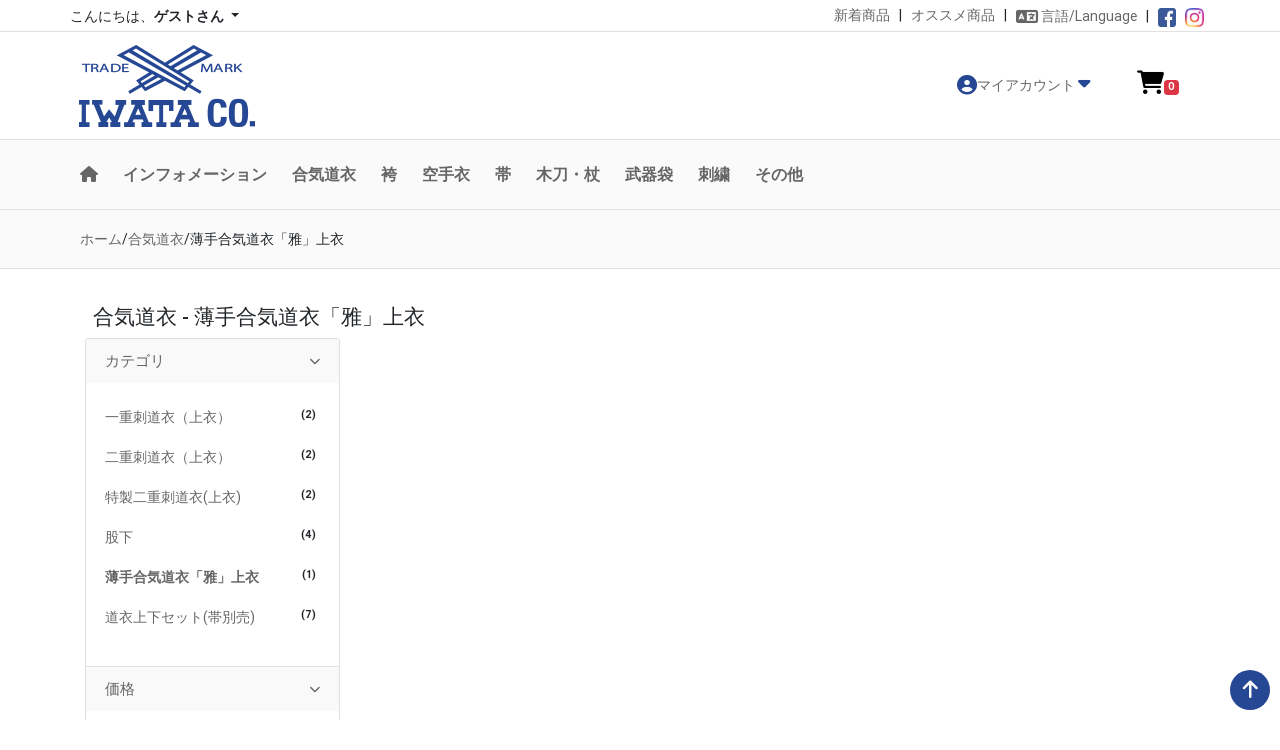

--- FILE ---
content_type: text/html; charset=UTF-8
request_url: https://iwataco.com/category/select/cid/328/upload/products/mode/2
body_size: 8805
content:
<!DOCTYPE HTML>
<html lang="ja">
<head>
<meta charset="UTF-8">
<base href="https://www.iwataco.com/">
<meta name="viewport" content="width=device-width, initial-scale=1, maximum-scale=1">
<meta name="description" content="岩田商会 オンラインショップです">
<script src="resources/c_media/themes/theme_oneSP/js/jquery-2.0.0.min.js" type="text/javascript"></script>
<script src="resources/c_media/themes/theme_oneSP/js/bootstrap.bundle.min.js" type="text/javascript"></script>
<link href="resources/c_media/themes/theme_oneSP/css/bootstrap.css?v=1.0" rel="stylesheet" type="text/css">
<link href="https://cdnjs.cloudflare.com/ajax/libs/font-awesome/4.7.0/css/font-awesome.css" type="text/css" rel="stylesheet">
<link href="https://use.fontawesome.com/releases/v6.2.0/css/all.css" rel="stylesheet">

<link rel="stylesheet" href="https://cdnjs.cloudflare.com/ajax/libs/tiny-slider/2.9.4/tiny-slider.css">
<script src="https://cdnjs.cloudflare.com/ajax/libs/tiny-slider/2.9.4/min/tiny-slider.js"></script>
<script src="resources/c_media/themes/theme_oneSP/plugins/autocomplete/jquery.easy-autocomplete.js"></script>
<link rel="stylesheet" href="resources/c_media/themes/theme_oneSP/plugins/autocomplete/easy-autocomplete.css">
<script src="resources/c_media/themes/theme_oneSP/plugins/touchswipe/touch-sideswipe.min.js" type="text/javascript"></script>
<link rel="stylesheet" href="resources/c_media/themes/theme_oneSP/plugins/touchswipe/touch-sideswipe.css"> 
<link href="resources/c_media/themes/theme_oneSP/css/ui.css?v=1.0" rel="stylesheet" type="text/css"/>
<link href="resources/c_media/themes/theme_oneSP/css/responsive.css" rel="stylesheet" media="only screen and (max-width: 1200px)">
<link rel="stylesheet" type="text/css" href="//cdn.jsdelivr.net/npm/slick-carousel@1.8.1/slick/slick.css"/>
<link rel="stylesheet" type="text/css" href="//cdn.jsdelivr.net/npm/slick-carousel@1.8.1/slick/slick-theme.css"/>
<link href="resources/c_media/themes/theme_oneSP/css/custom.css" rel="stylesheet">
<link href="resources/c_media/themes/theme_oneSP/inc/css/style.css" rel="stylesheet">

<link href="resources/c_media/themes/theme_oneSP/css/localization.css" rel="stylesheet">
<script src="resources/c_media/themes/theme_oneSP/js/script.js" type="text/javascript"></script>
    <title>合気道衣 / 薄手合気道衣「雅」上衣 - 岩田商会 オンラインショップ</title><link href="https://www.iwataco.com/category/select/cid/328/upload/products/mode/2/language/ja" hreflang="ja" rel="alternate" >
<link href="https://www.iwataco.com/category/select/cid/328/upload/products/mode/2/language/en" hreflang="en" rel="alternate" ><!-- Google Tag Manager (dataLayer) -->
<!-- Google Tag Manager (dataLayer) -->
 <!-- Global site tag (gtag.js) - Google Analytics -->
<script async src="https://www.googletagmanager.com/gtag/js?id=UA-149595435-1"></script>
<script>
  window.dataLayer = window.dataLayer || [];
  function gtag(){dataLayer.push(arguments);}
  gtag('js', new Date());

  gtag('config', 'UA-149595435-1');
</script>
<!-- Google tag (gtag.js) -->
<script async src="https://www.googletagmanager.com/gtag/js?id=G-29J58R7KTB"></script>
<script>
  window.dataLayer = window.dataLayer || [];
  function gtag(){dataLayer.push(arguments);}
  gtag('js', new Date());

  gtag('config', 'G-29J58R7KTB');
</script>
</head>
<body>
<div id="gdpr"></div>
            <script src="https://www.iwataco.com/resources/plugin/GP/gdpr/js/gdpr.js"></script>
            <script type="text/javascript">privacypolicy.init(["https://gdpr-info.eu/"]);privacypolicy.getPrivacyPolicy();</script>
        
    


    <!-- custom header include -->

 <div class="l-header">
    <div class="c-header-head">
        <div class="c-header-head__inr c-flex -sb">
            <div class="c-flex__item">
                <div class="float-left dropdown-toggle" id="dropdownMenu2" data-toggle="dropdown" aria-haspopup="true" aria-expanded="false">
                    こんにちは、<b>ゲストさん</b>                </div>
                <div class="dropdown-menu" aria-labelledby="dropdownMenu2">
                                        <a class="dropdown-item" href="https://www.iwataco.com/login">
                        ログイン                    </a>
                    <a class="dropdown-item" href="https://www.iwataco.com/create-account">
                        アカウントの作成                    </a>
                                    </div> <!--  dropdown-menu .// -->
            </div>
            <div class="c-flex__item">
                <!-- <br>
在庫数はあくまでも目安となっております。
サイズ等により欠品している商品もございます。 : 75 &nbsp; | &nbsp;  -->
                <a href="https://www.iwataco.com/search/index/q/%20/mode/2">
                    新着商品<!--  :  -->
                                    </a> &nbsp; | &nbsp;
                <a href="https://www.iwataco.com/recommend">
                    オススメ商品                </a> &nbsp; | &nbsp; <span class="align-middle"><!-- Follow Us on -->
                    <a href="#languagePopup" data-toggle="modal" data-target="#languagePopup"><i class="fa fa-language fa-lg" aria-hidden="true"></i>
                        言語/Language
                    </a> &nbsp; | &nbsp;
                    <a href="https://www.facebook.com/profile.php?id=100057440499394" target="_blank"><img src="resources/c_media/themes/theme_oneSP/images/icon-facebook.png" style="height: 1.33333333em;"></a> &nbsp; 
<a href="https://www.instagram.com/iwata_shoukai/" target="_blank"><img src="resources/c_media/themes/theme_oneSP/images/icon-instagram.png" style="height: 1.33333333em;"></a> &nbsp; 
                                    </span>
            </div>
        </div>
    </div>
    <div class="c-header-foot">
        <div class="c-header-foot__inr">
            <div class="c-header-foot__box">
                <!-- humberger -->
                <div class="c-header-foot__toggle">
                    <div class="toggle_wrap">
                        <button class="toggle">
                            <span></span>
                            <span></span>
                            <span></span>
                        </button>
                    </div>
                </div>
                <!-- logo -->
                <div class="c-header-foot__logo">
                    <a href="https://www.iwataco.com" class="brand-wrap"> <img class="c-header__logo" src="resources/c_media/themes/theme_oneSP/images/logo.png" alt="岩田商会 オンラインショップ"> </a>
                </div>
                <!-- account -->
                <div class="c-header-foot__account">
                    <div class="widget-header">
                        <a href="https://www.iwataco.com/myaccount" class="widget-content c-header-foot__accountbox" data-toggle="dropdown">
                            <i class="fa-regular fa-circle-user"></i>
                            <div class="text">
                                マイアカウント <i class="fa fa-caret-down"></i>
                            </div>
                        </a>
                        <div class="dropdown-menu dropdown-menu-right">
                            <a class="dropdown-item" href="https://www.iwataco.com/myaccount">
                                マイアカウント                            </a>
                            <a class="dropdown-item" href="https://www.iwataco.com/wishlist">
                                ウィッシュリスト                            </a>
                            <a class="dropdown-item" href="https://www.iwataco.com/myaccount/order">
                                注文履歴                            </a>
                                                    </div> <!--  dropdown-menu .// -->
                    </div> <!-- widget-header .// -->

                </div>
                <!-- cart -->
                <div class="c-header-foot__cart">
                    <div class="widget-header">
                        <a href="https://www.iwataco.com/cart-detail" class="widget-content">
                            <i class="fa-solid fa-cart-shopping"></i> <small class="badge badge-danger d-sm-none small" style="font-size: 10px;">
                                0                            </small>
                            <div class="text">
                                <!--ショッピングカート 　--> <span class="badge badge-danger">
                                    0                                </span>
                            </div>
                        </a>
                    </div>
                </div>
            </div>
        </div>
        <div class="c-productsNav">
            <span class="c-productsNav__link">商品一覧<i class="fa-solid fa-angle-down"></i></span>
    </div>
    <ul class="c-productsNav__list">
        <li class="c-productsNav__item"><a href="https://www.iwataco.com/category/select/cid/295"> 合気道衣</a></li><li class="c-productsNav__item"><a href="https://www.iwataco.com/category/select/cid/278"> 袴</a></li><li class="c-productsNav__item"><a href="https://www.iwataco.com/category/select/cid/280"> 空手衣</a></li><li class="c-productsNav__item"><a href="https://www.iwataco.com/category/select/cid/259"> 帯</a></li><li class="c-productsNav__item"><a href="https://www.iwataco.com/category/select/cid/347"> 木刀・杖</a></li><li class="c-productsNav__item"><a href="https://www.iwataco.com/category/select/cid/344"> 武器袋</a></li><li class="c-productsNav__item"><a href="https://www.iwataco.com/category/select/cid/330"> 刺繍</a></li><li class="c-productsNav__item"><a href="https://www.iwataco.com/category/select/cid/321"> その他</a></li>    </ul>
    </div>
    <ul class="c-mainNav__spInfoList">
                                <li class="c-mainNav__spInfoItem">
            <a class="c-mainNav__spInfoLink" href="https://www.iwataco.com/outline">
                会社概略            </a>
        </li>
                <li class="c-mainNav__spInfoItem">
            <a class="c-mainNav__spInfoLink" href="https://www.iwataco.com/works">
                岩田商会の歩み            </a>
        </li>
                <li class="c-mainNav__spInfoItem">
            <a class="c-mainNav__spInfoLink" href="https://www.iwataco.com/pricelist">
                価格表            </a>
        </li>
                <li class="c-mainNav__spInfoItem">
            <a class="c-mainNav__spInfoLink" href="https://www.iwataco.com/size">
                サイズ表            </a>
        </li>
                <li class="c-mainNav__spInfoItem">
            <a class="c-mainNav__spInfoLink" href="https://www.iwataco.com/news">
                お知らせ            </a>
        </li>
                <li class="c-mainNav__spInfoItem">
            <a class="c-mainNav__spInfoLink" href="https://www.iwataco.com/map">
                アクセス            </a>
        </li>
                <li class="c-mainNav__spInfoItem">
            <a class="c-mainNav__spInfoLink" href="https://www.iwataco.com/faq">
                よくある質問            </a>
        </li>
                <li class="c-mainNav__spInfoItem">
            <a class="c-mainNav__spInfoLink" href="https://www.iwataco.com/conditions">
                特定商取引法表記            </a>
        </li>
                <li class="c-mainNav__spInfoItem">
            <a class="c-mainNav__spInfoLink" href="https://www.iwataco.com/Privacy">
                プライバシーポリシー            </a>
        </li>
                <li class="c-mainNav__spInfoItem">
            <a class="c-mainNav__spInfoLink" href="https://www.iwataco.com/calendar">
                岩田商会 営業日            </a>
        </li>
                <li class="c-mainNav__spInfoItem">
            <a class="c-mainNav__spInfoLink" href="https://www.iwataco.com/embroidery">
                刺繍について            </a>
        </li>
                <li class="c-mainNav__spInfoItem">
            <a class="c-mainNav__spInfoLink" href="https://www.iwataco.com/specialorder_repair">
                特別注文・修理について            </a>
        </li>
                <li class="c-mainNav__spInfoItem">
            <a class="c-mainNav__spInfoLink" href="https://www.iwataco.com/order">
                ご注文について            </a>
        </li>
                <li class="c-mainNav__spInfoItem">
            <a class="c-mainNav__spInfoLink" href="https://www.iwataco.com/about_dogi">
                道衣について            </a>
        </li>
                <li class="c-mainNav__spInfoItem">
            <a class="c-mainNav__spInfoLink" href="https://www.iwataco.com/about_hakama">
                袴について            </a>
        </li>
                <!-- 					<li><a href="https://iwataco.com/resources/c_media/themes/theme_26/images/pricelist2022.pdf" target="_blank">価格表一覧</a></li>
					 -->
                
    </ul>
    <div id="menu" class="c-header-nav">
        <nav class="c-mainNav">
            <ul class="c-mainNav__list">
                <li class="c-mainNav__item"><a href="https://www.iwataco.com" class="home"><i class="fa-solid fa-house"></i></a></li>
                <li class="c-mainNav__item">
                    <a href="#" class="root_category">
                        インフォメーション                    </a>
                    <ul class="c-childNav__list">
                                                                                                <li class="c-childNav__item">
                            <a class="c-childNav__link" href="https://www.iwataco.com/outline">
                                会社概略                            </a>
                        </li>
                                                <li class="c-childNav__item">
                            <a class="c-childNav__link" href="https://www.iwataco.com/works">
                                岩田商会の歩み                            </a>
                        </li>
                                                <li class="c-childNav__item">
                            <a class="c-childNav__link" href="https://www.iwataco.com/pricelist">
                                価格表                            </a>
                        </li>
                                                <li class="c-childNav__item">
                            <a class="c-childNav__link" href="https://www.iwataco.com/size">
                                サイズ表                            </a>
                        </li>
                                                <li class="c-childNav__item">
                            <a class="c-childNav__link" href="https://www.iwataco.com/news">
                                お知らせ                            </a>
                        </li>
                                                <li class="c-childNav__item">
                            <a class="c-childNav__link" href="https://www.iwataco.com/map">
                                アクセス                            </a>
                        </li>
                                                <li class="c-childNav__item">
                            <a class="c-childNav__link" href="https://www.iwataco.com/faq">
                                よくある質問                            </a>
                        </li>
                                                <li class="c-childNav__item">
                            <a class="c-childNav__link" href="https://www.iwataco.com/conditions">
                                特定商取引法表記                            </a>
                        </li>
                                                <li class="c-childNav__item">
                            <a class="c-childNav__link" href="https://www.iwataco.com/Privacy">
                                プライバシーポリシー                            </a>
                        </li>
                                                <li class="c-childNav__item">
                            <a class="c-childNav__link" href="https://www.iwataco.com/calendar">
                                岩田商会 営業日                            </a>
                        </li>
                                                <li class="c-childNav__item">
                            <a class="c-childNav__link" href="https://www.iwataco.com/embroidery">
                                刺繍について                            </a>
                        </li>
                                                <li class="c-childNav__item">
                            <a class="c-childNav__link" href="https://www.iwataco.com/specialorder_repair">
                                特別注文・修理について                            </a>
                        </li>
                                                <li class="c-childNav__item">
                            <a class="c-childNav__link" href="https://www.iwataco.com/order">
                                ご注文について                            </a>
                        </li>
                                                <li class="c-childNav__item">
                            <a class="c-childNav__link" href="https://www.iwataco.com/about_dogi">
                                道衣について                            </a>
                        </li>
                                                <li class="c-childNav__item">
                            <a class="c-childNav__link" href="https://www.iwataco.com/about_hakama">
                                袴について                            </a>
                        </li>
                                                <!-- 					<li><a href="https://iwataco.com/resources/c_media/themes/theme_26/images/pricelist2022.pdf" target="_blank">価格表一覧</a></li>
					 -->
                                            </ul>
                </li>
                <li class="c-mainNav__item"><a href="https://www.iwataco.com/category/select/cid/295"> 合気道衣</a><ul class="c-childNav__list"><li class="c-childNav__item"><a href="https://www.iwataco.com/category/select/cid/329">一重刺道衣（上衣）</a></li><li class="c-childNav__item"><a href="https://www.iwataco.com/category/select/cid/331">二重刺道衣（上衣）</a></li><li class="c-childNav__item"><a href="https://www.iwataco.com/category/select/cid/332">特製二重刺道衣(上衣)</a></li><li class="c-childNav__item"><a href="https://www.iwataco.com/category/select/cid/345">股下</a></li><li class="c-childNav__item"><a href="https://www.iwataco.com/category/select/cid/328">薄手合気道衣「雅」上衣</a></li><li class="c-childNav__item"><a href="https://www.iwataco.com/category/select/cid/333">道衣上下セット(帯別売)</a></li></ul></li><li class="c-mainNav__item"><a href="https://www.iwataco.com/category/select/cid/278"> 袴</a></li><li class="c-mainNav__item"><a href="https://www.iwataco.com/category/select/cid/280"> 空手衣</a><ul class="c-childNav__list"><li class="c-childNav__item"><a href="https://www.iwataco.com/category/select/cid/337">大綾9A 晒</a></li><li class="c-childNav__item"><a href="https://www.iwataco.com/category/select/cid/338">AW11号帆布 晒</a></li></ul></li><li class="c-mainNav__item"><a href="https://www.iwataco.com/category/select/cid/259"> 帯</a><ul class="c-childNav__list"><li class="c-childNav__item"><a href="https://www.iwataco.com/category/select/cid/339">黒帯</a></li><li class="c-childNav__item"><a href="https://www.iwataco.com/category/select/cid/340">白帯 / 色帯 他</a></li></ul></li><li class="c-mainNav__item"><a href="https://www.iwataco.com/category/select/cid/347"> 木刀・杖</a><ul class="c-childNav__list"><li class="c-childNav__item"><a href="https://www.iwataco.com/category/select/cid/350">木刀</a></li><li class="c-childNav__item"><a href="https://www.iwataco.com/category/select/cid/351">杖</a></li></ul></li><li class="c-mainNav__item"><a href="https://www.iwataco.com/category/select/cid/344"> 武器袋</a></li><li class="c-mainNav__item"><a href="https://www.iwataco.com/category/select/cid/330"> 刺繍</a></li><li class="c-mainNav__item"><a href="https://www.iwataco.com/category/select/cid/321"> その他</a></li>            </ul>
        </nav>
        <!-- <div class="search">
				
						<form action="https://www.iwataco.com/search" name="catalog_search" method="get">
							

							  <p class="textarea">
							 
							  								 <input type="text" name="q" value="" class="text" id="search" title="商品名、商品説明文、型番の一部から検索できます。" />
							  							  <input style="position: absolute;z-index: 1000;margin: -20px 165px;" type="image" name="search_button" src="resources/c_media/themes/theme_oneSP/images/icon_search.png" alt="検索" title="商品名、商品説明文、型番の一部から検索できます。" />
							 
							  </p>
	
						 </form>
					</div> -->

    </div>
    <div class="c-breadcrumbs">
        <div class="c-breadcrumbs__inr">
            <ol class="c-breadcrumbs__list">
                <li class="breadcrumbs__item">
                    <a href="https://www.iwataco.com">
                        ホーム                    </a>
                </li>
                 <li>/</li> <li><a href="https://www.iwataco.com/category/select/cid/295">合気道衣</a></li> <li>/</li> <li>薄手合気道衣「雅」上衣</li>            </ol>
        </div>
    </div>
    <!-- end the menuh-container div -->
</div>

<!--
<header class="header-main d-none" id="fixHeaderMenu">
<div class="container">
<div class="row align-items-center mt-2">
<div class="col-xl col-lg-2 col-6 flex-grow-0 col-left">
<a href="https://www.iwataco.com" class="brand-wrap"> <img class="logo" src="resources/c_media/themes/theme_oneSP/images/logo.png"> </a>
</div> 

<div class="col-xl col-lg-6 col-12 d-flex col-main">
<div class="search-wrap">
<form action="https://www.iwataco.com/search" class="form-search">
<div class="input-group">
<input type="text" id="main_search2" class="form-control" name="q" value="" placeholder="Search">
<div class="input-group-append">
<button class="btn btn-primary" type="submit">
<i class="fa fa-search"></i>
</button>
</div>

</div>
</form> 
</div>
</div>
</div>
</div>
</header>
-->

<div class="modal fade" id="languagePopup" tabindex="-1" role="dialog" aria-labelledby="言語選択" aria-hidden="true">
  <div class="modal-dialog" role="document">
    <div class="modal-content">
      <div class="modal-header">
        <h5 class="modal-title" id="exampleModalLabel">言語選択</h5>
        <button type="button" class="close" data-dismiss="modal" aria-label="Close">
          <span aria-hidden="true">&times;</span>
        </button>
      </div>
      <div class="modal-body">
<select id='language' name='language' onchange="window.location.href=this.value" ><option value="https://www.iwataco.com/category/select/cid/328/upload/products/language/ja" selected="selected">日本語</option><option value="https://www.iwataco.com/category/select/cid/328/upload/products/language/en">English</option></select> 
<br><br>
<select name="currency" onchange="window.location.href=this.value" ><option value="https://www.iwataco.com/category/select/cid/328/upload/products/currency/JPY"selected>JPY - 日本円</option></select>                                                                                                                     
                                                                                                                     </div>
<!--<hr><p class="text-center"> -- or --<br><br>
<a href="https://shop.discovery-japan.me">Main Site</a> <br><br>-->
<!-- </p> -->

    </div>
  </div>
</div><script>
$(document).ready(function(){
    var isMobile = false;
    if( /Android|webOS|iPhone|iPad|iPod|BlackBerry|IEMobile|Opera Mini/i.test(navigator.userAgent) ) {
        isMobile = true;
    } else{
        isMobile = false;
    }

    $('.pagination.justify-content-center li').addClass("page-item");
    $('.pagination.justify-content-center li a').addClass("page-link");
    $('.pagination.justify-content-center li.current').removeClass("current").addClass("active");
    $('.pagination.justify-content-center li.active').wrapInner( '<span class="page-link"></span>' );
    $('.pagination.justify-content-center li.prev').wrapInner( '<span class="page-link"></span>' );
    $('.pagination.justify-content-center li.next').wrapInner( '<span class="page-link"></span>' );
    $('.pagination.justify-content-center li span a').removeClass("page-link");
    if(!isMobile){
        $('aside').removeClass("modal");
    }
});
$('#openBtn').click(function(){
    $('#myModal').modal({show:true})
});
</script>
<style>
.modal:nth-of-type(even),.modal {
    z-index: 9999999 !important;
}
.modal-backdrop.in:nth-of-type(even),.modal-backdrop.in {
    z-index: 9999999 !important;
}
</style>

<!--body -->
<section class="section-content padding-y">
<div class="container-fluid">

<div class="px-2">
	<nav class="pb-1">
      <ol class="breadcrumb" style="font-size:12px;">
      <li class="breadcrumb-item"><a href="https://www.iwataco.com">ホーム</a></li>
       <li>/</li> <li><a href="https://iwataco.com/category/select/cid/295">合気道衣</a></li> <li>/</li> <li>薄手合気道衣「雅」上衣</li>    </ol>
	</nav>

	<h2>合気道衣     - 薄手合気道衣「雅」上衣    </h2>
    </div>
<div class="clearfix"></div>
    
<div class="row">
    
<!--sidebar -->
<aside class="col-sm-3 modal" id="myModal">
<div class="card card-filter">




    
 <article class="card-group-item">
<header class="card-header"> <a class="" aria-expanded="true" href="#" data-toggle="collapse" data-target="#collapse20"> <i class="icon-action fa fa-chevron-down"></i>
<h6 class="title">カテゴリ</h6>
</a> </header>
<div style="" class="filter-content collapse show" id="collapse20">
<div class="card-body">
<ul class="list-unstyled list-lg">
<li> <a href="https://www.iwataco.com/category/select/cid/329">一重刺道衣（上衣） 
<span class="float-right badge badge-light round line-15rem">(2)</span> </a></li>
<li> <a href="https://www.iwataco.com/category/select/cid/331">二重刺道衣（上衣） 
<span class="float-right badge badge-light round line-15rem">(2)</span> </a></li>
<li> <a href="https://www.iwataco.com/category/select/cid/332">特製二重刺道衣(上衣) 
<span class="float-right badge badge-light round line-15rem">(2)</span> </a></li>
<li> <a href="https://www.iwataco.com/category/select/cid/345">股下 
<span class="float-right badge badge-light round line-15rem">(4)</span> </a></li>
<li> <a href="https://www.iwataco.com/category/select/cid/328"><b>薄手合気道衣「雅」上衣</b> 
<span class="float-right badge badge-light round line-15rem">(1)</span> </a></li>
<li> <a href="https://www.iwataco.com/category/select/cid/333">道衣上下セット(帯別売) 
<span class="float-right badge badge-light round line-15rem">(7)</span> </a></li>
</ul>
</div>
</div>
</article>


<article class="card-group-item">
<header class="card-header"> <a class="" aria-expanded="true" href="#" data-toggle="collapse" data-target="#collapse22"> <i class="icon-action fa fa-chevron-down"></i>
<h6 class="title">価格</h6>
</a> </header>
<div style="" class="filter-content collapse show" id="collapse22">
<div class="card-body">
<ul class="list-unstyled list-lg">
 <li> <a href="https://www.iwataco.com/category/select/cid/328/pinfo/5000-to-9999" rel="nofollow">￥5,000 ~ ￥9,999 (1) </a></li>
</ul>
</div>
</div>
</article>


  
  


</div>
<!-- card.// --> 
</aside>
<!-- col.// -->
    
    
    
    <main class="col-sm-10 col-md-12 col-lg-10">
      
<div class="card mb-3">
  <div class="card-body">
              <hr>
   <p class="float-left">並び替え <select name='product_sort' onChange="window.location.href=this.value"><option value="https://www.iwataco.com/category/select/cid/328/upload/products/mode/2/order/date_a">新着順(古い順)</option><option value="https://www.iwataco.com/category/select/cid/328/upload/products/mode/2/order/date_d">新着順(新しい順)</option><option value="https://www.iwataco.com/category/select/cid/328/upload/products/mode/2/order/price_a">価格(安い順)</option><option value="https://www.iwataco.com/category/select/cid/328/upload/products/mode/2/order/price_d">価格(高い順)</option><option value="https://www.iwataco.com/category/select/cid/328/upload/products/mode/2/order/product_a">商品名順(A-Z)</option><option value="https://www.iwataco.com/category/select/cid/328/upload/products/mode/2/order/product_d">商品名順(Z-A)</option><option value="https://www.iwataco.com/category/select/cid/328/upload/products/mode/2/order/ordered_d">売れている順</option><option value="https://www.iwataco.com/category/select/cid/328/upload/products/mode/2/order/modified_d" selected>更新日順</option></select> </p>
   <p class="float-right">
                        <a href="https://www.iwataco.com/category/select/cid/328/upload/products/mode/1"><i class="fa fa-bars" aria-hidden="true"></i> </a>
                                    <i class="fa fa-th"></i>
            
   </p>
<div class="clearfix"></div>
<p class="float-left d-sm-none">  <a data-toggle="modal" href="#myModal"> <i class="fa fa-search-plus" aria-hidden="true"></i> 詳細検索</a>
</p>

  </div>
</div>


        <div class="card mt-2 border-0">
<div class="row no-gutters">
<div class="col-md-12">

<ul class="row no-gutters border-cols listing-window">
        <!--Loop Start -->
        
<li class="col-6 col-md-3 sm-h">
<div class="text-center card-body pt-3" style="padding: initial;">
<a href="https://www.iwataco.com/category/select/cid/328/upload/products/pid/8815"><img src="resources/upload/products/thumbnail/miyabi_01.jpg" width="125" height="150"/></a>
<p class="text-center mt-2"><a href="https://www.iwataco.com/category/select/cid/328/upload/products/pid/8815" class="title">薄手合気道衣 雅 上衣</a> <br>
<span class="red"> ￥9,100 </span>
<br>54<br>
在庫数はあくまでも目安となっております。
サイズ等により欠品している商品もございます。</p>

<div class="rating-wrap  mt-2 text-center">
<ul class="rating-stars">
<li style="width:0%;border:0" class="stars-active"> 
<i class="fa fa-star"></i> <i class="fa fa-star"></i> 
<i class="fa fa-star"></i> <i class="fa fa-star"></i> 
<i class="fa fa-star"></i> 
</li>
<li style="border:0">
<i class="fa fa-star"></i> <i class="fa fa-star"></i> 
<i class="fa fa-star"></i> <i class="fa fa-star"></i> 
<i class="fa fa-star"></i> 
</li>
</ul>
<div class="label-rating">レビュー（0件）</div>
<!--<div class="label-rating">154 orders </div>-->
</div> <!-- rating-wrap.// -->

</div>
</li>
</ul><!--Loop End //-->
<!-- </ul> -->
</div>
</div>
</div>
      <!--page navi -->
      <hr>
<nav aria-label="Page navigation example">
<p class="text-center">1 件中 
1-1 件目</p>

        <ul class="pagination justify-content-center">
            <li class="prev">前ページ</li><li class="current" id="bottom">1</li><li class="next">後ページ</li>        </ul>
      </nav>
      <!--page navi //-->
      </main>
    </div>
    </div>
      </section>
<!--body //-->

<!-- ========================= SECTION LOGO ========================= -->
<section class="my-5">
<div class="container">
<div class="row">
<div class="col-sm-4 text-center">
<p id="payment_img">
ご利用可能な支払方法
<br>
<!--<img src="resources/c_media/themes/theme_oneSP/images/ico_payment.png" alt="accepted payments" class="img-fluid">-->
<img src="/resources/plugin/PP/banktransfer/icon.gif" alt="accepted payments" style="display:inline;"> &nbsp;<img src="/resources/plugin/PP/daibiki/icon.gif" alt="accepted payments" style="display:inline;"> &nbsp;<img src="/resources/plugin/PP/paygentlinktype/icon.gif" alt="accepted payments" style="display:inline;"> &nbsp;<img src="/resources/plugin/PP/paypal/icon.gif" alt="accepted payments" style="display:inline;"> &nbsp;</p>
</div>
<div class="col-sm-4 text-center">
<p id="shipping_logo">
ご利用可能な配送方法<br>
<style type="text/css">
#lang_flag a{color:white;}
</style>
<img src="/resources/plugin/DP/yamato/icon.gif" alt="accepted payments" style="display:inline;"> &nbsp;<img src="/resources/plugin/DP/fedex/icon.gif" alt="accepted payments" style="display:inline;"> &nbsp;<img src="/resources/plugin/DP/emssimple/icon.gif" alt="accepted payments" style="display:inline;"> &nbsp;</p>
</div>
<div class="col-sm-4 text-center">
<div id="ss_gmo_globalsign_secured_site_seal" oncontextmenu="return false;" style="width:100px; height:50px;margin: 0 auto;">
<img id="ss_gmo_globalsign_img" src="[data-uri]" alt="" onclick="ss_open_profile()" style="cursor:pointer; border:0; width:100%" >
</div>
<script>
window.addEventListener('load', () => {
let s = document.createElement("script");
s.src = "https://seal.atlas.globalsign.com/gss/one/seal?image=seal_100-50_en.png";
document.body.appendChild(s);
});
</script>
</div>
</div>
</div>
</section>
<!-- ========================= SECTION LOGO END ========================= -->


<!-- ========================= SECTION SUBSCRIBE ========================= -->
<!--
<section class="section-subscribe bg-secondary padding-y-lg d-none d-sm-block">
    <div class="container">
        <p class="pb-2 text-center white">
        メールマガジンを購読するとお買い得情報を受け取れます！        </p>
        <div class="row justify-content-md-center">
            <div class="col-lg-4 col-sm-6">
                <form class="row-sm form-noborder" method="post" action="https://www.iwataco.com/plugin/view/_action/newsletterHosting?view=">
                    <div class="col-6">
                        <input class="form-control" placeholder="Email" type="email" name="add_email" required>
                        <input type="hidden" name="moduleFlag" id="moduleFlag" value="1">
                    </div>
-->
                    <!-- col.// -->
<!--
                    <div class="col-6">
                        <button type="submit" class="btn btn-warning"> <i class="fa fa-envelope"></i> メールマガジン購読 </button>
                    </div>
-->
                    <!-- col.// -->
<!--
                </form>
                <small class="form-text text-white-50">Eメールアドレスを入力してください。 </small>
            </div>
-->
            <!-- col-md-6.// -->
<!--
        </div>

    </div>
-->
    <!-- container // -->
<!-- 
</section>
 -->
<!-- ========================= SECTION SUBSCRIBE END.//========================= -->
<!-- ========================= FOOTER ========================= -->


<footer class="c-footer -pc">
<div class="c-footer__inr">
  <div class="c-footer-head">
    <div class="c-footer__item">
      <h4 class="c-footer__ttl">住所・連絡先</h4>
      <ul class="c-footer__list">
        <li class="c-footer__item">住所：〒169-0073<br />
東京都新宿区百人町 2-1-14<br />
午前9時から午後6時<br />
定休日：日、祝日</li>
        <li class="c-footer__item">order@iwataco.com</li>
      </ul>
    </div>
    <div class="c-footer__item">
      <h4 class="c-footer__ttl">お問い合わせ</h4>
        <ul class="c-footer__list">
          <li class="c-footer__item" id="footer_telephone">TEL:03-3209-6888</li>
          <li class="c-footer__item" id="footer_fax">FAX:03-3209-6775</li>
        </ul>
    </div>
    <!-- <div class="c-footer__item">
      <h4 class="c-footer__ttl">SNS</h4>
      <p class="c-footer__t">

      </p>
    </div> -->
  </div>
  <div class="c-footer-body">
    <div class="c-footer__item">
      <h4 class="c-footer__ttl">インフォメーション</h4>
    <ul class="c-footer__list">
                                <li class="c-footer__item">
            <a class="c-footer__link" href="https://www.iwataco.com/outline">
                会社概略            </a>
        </li>
                <li class="c-footer__item">
            <a class="c-footer__link" href="https://www.iwataco.com/works">
                岩田商会の歩み            </a>
        </li>
                <li class="c-footer__item">
            <a class="c-footer__link" href="https://www.iwataco.com/pricelist">
                価格表            </a>
        </li>
                <li class="c-footer__item">
            <a class="c-footer__link" href="https://www.iwataco.com/size">
                サイズ表            </a>
        </li>
                <li class="c-footer__item">
            <a class="c-footer__link" href="https://www.iwataco.com/news">
                お知らせ            </a>
        </li>
                <li class="c-footer__item">
            <a class="c-footer__link" href="https://www.iwataco.com/map">
                アクセス            </a>
        </li>
                <li class="c-footer__item">
            <a class="c-footer__link" href="https://www.iwataco.com/faq">
                よくある質問            </a>
        </li>
                <li class="c-footer__item">
            <a class="c-footer__link" href="https://www.iwataco.com/conditions">
                特定商取引法表記            </a>
        </li>
                <li class="c-footer__item">
            <a class="c-footer__link" href="https://www.iwataco.com/Privacy">
                プライバシーポリシー            </a>
        </li>
                <li class="c-footer__item">
            <a class="c-footer__link" href="https://www.iwataco.com/calendar">
                岩田商会 営業日            </a>
        </li>
                <li class="c-footer__item">
            <a class="c-footer__link" href="https://www.iwataco.com/embroidery">
                刺繍について            </a>
        </li>
                <li class="c-footer__item">
            <a class="c-footer__link" href="https://www.iwataco.com/specialorder_repair">
                特別注文・修理について            </a>
        </li>
                <li class="c-footer__item">
            <a class="c-footer__link" href="https://www.iwataco.com/order">
                ご注文について            </a>
        </li>
                <li class="c-footer__item">
            <a class="c-footer__link" href="https://www.iwataco.com/about_dogi">
                道衣について            </a>
        </li>
                <li class="c-footer__item">
            <a class="c-footer__link" href="https://www.iwataco.com/about_hakama">
                袴について            </a>
        </li>
                <!-- 					<li><a href="https://iwataco.com/resources/c_media/themes/theme_26/images/pricelist2022.pdf" target="_blank">価格表一覧</a></li>
					 -->
                
    </ul>
    </div>
    <div class="c-footer__item">
      <h4 class="c-footer__ttl">カスタマーサービス</h4>
			      <ul class="c-footer__list">
              <li class="c-footer__item"><a class="c-footer__link" href="https://www.iwataco.com/contact">お問い合わせ</a></li>
              <li class="c-footer__item"><a class="c-footer__link" href="https://www.iwataco.com/sitemap">サイトマップ</a></li>
			      </ul>
    </div>
    <div class="c-footer__item">
      <h4 class="c-footer__ttl">マイアカウント</h4>
			    	<ul class="c-footer__list">
                <li class="c-footer__item"><a class="c-footer__link" href="https://www.iwataco.com/login">ログイン</a></li>
                <li class="c-footer__item"><a class="c-footer__link" href="https://www.iwataco.com/myaccount">マイアカウント</a></li>
                <li class="c-footer__item"><a class="c-footer__link" href="https://www.iwataco.com/myaccount/order">注文履歴</a></li>
			    	</ul>
    </div>

<div class="row">
    <aside class="col text-center" id="lang_flag">
    <img src="resources/a_media/images/lang/japan.png" alt="日本語" title="日本語" style="vertical-align:middle;">&nbsp;<a href="https://www.iwataco.com/language/ja">日本語</a>&nbsp; | &nbsp;
<img src="resources/a_media/images/lang/United_States_of_America(USA).png" alt="English" title="English" style="vertical-align:middle;">&nbsp;<a href="https://www.iwataco.com/language/en">English</a>
    </aside>
</div>            
  </div>
  <div class="c-footer-foot">
    <!-- <ul class="c-footer-foot__list">
      <li class="c-footer-foot__item"></li>
    </ul> -->
    <p class="c-footer__copyright">Copyright &copy;  2026 岩田商会 オンラインショップ All Right Reserved.</p></p>
  </div>
</div>

</footer>

<footer class="c-spfooter">
  <div class="c-spfooter__inr">
  <!-- cart -->
  <div class="widget-header c-spfooter__item">
      <a href="https://www.iwataco.com/cart-detail" class="widget-content">
          <div class="c-spfooter__icon">
            <i class="fa-solid fa-cart-shopping"></i> <small class="badge badge-danger d-sm-none small" style="font-size: 10px;">
                0            </small>
          </div>
          <div class="text c-spfooter__txt">
              <!--ショッピングカート 　--> <span class="badge badge-danger">
                  0              </span>
          </div>
      </a>
  </div>
  <!-- account -->
  <div class="c-spfooter__item">
    <a href="https://www.iwataco.com/myaccount" class="c-spfooter__link">
  <i class="fa-regular fa-circle-user c-spfooter__icon"></i>
  <!-- <span class="c-spfooter__txt">マイアカウント</span> -->
    </a>
  </div>
  <!-- contact -->
   <div class="c-spfooter__item">
    <a href="https://www.iwataco.com/contact" class="c-spfooter__link">
      <i class="fa-solid fa-envelope c-spfooter__icon"></i>
      <!-- <span class="c-spfooter__txt">お問い合わせ </span> -->
                </a>
   </div>
  <!-- home -->
   <div class="c-spfooter__item">
    <a href="https://www.iwataco.com" class="c-spfooter__link">
      <i class="fa-solid fa-home c-spfooter__icon"></i>
      <!-- <span class="c-spfooter__txt">ホーム</span> -->
    </a>
   </div>
  </div>
  <p class="c-spfooter__copyright">Copyright &copy;  2026 岩田商会 オンラインショップ<br class="-sp"> All Right Reserved.</p>
</footer>

<a href="#" id="page-top"><i class="fas fa-arrow-up"></i></a>

<!-- ========================= FOOTER END // ========================= -->
<script src="resources/c_media/themes/theme_oneSP/inc/js/script.js" type="text/javascript"></script>
<script type="text/javascript" src="//code.jquery.com/jquery-1.11.0.min.js"></script>
<script type="text/javascript" src="//cdn.jsdelivr.net/npm/slick-carousel@1.8.1/slick/slick.min.js"></script>
</body>
</html>

--- FILE ---
content_type: text/css
request_url: https://www.iwataco.com/resources/c_media/themes/theme_oneSP/css/custom.css
body_size: 5873
content:
/* body */
a {
    color: #333;
    text-decoration: none;
    background-color: transparent;
    -webkit-text-decoration-skip: objects;
}

.btn-primary {
    color: #fff;
    background-color: #333;
    border-color: #333;
}

/* featured catergory */
.featured_category_display {
    display: none;
}

.featured_category {
    display: block;
    overflow: hidden;
}

/*.featured_category .item-slide{float:left;padding:0 70px;}*/
/* header menu fixed */
.gallery-wrap .img-big-wrap img {
    height: initial;
    max-height: 450px;
}

.carousel-indicators {
    position: initial;
    display: initial;
    margin-right: initial;
    margin-left: initial;
}

.header-sub {
    background-color: #eee;
}

.clone-nav {
    position: fixed;
    top: 0;
    left: 0;
    z-index: 999999;
    width: 100%;
    transition: .3s;
    transform: translateY(-100%);
    display: block;
}

.is-show {
    transform: translateY(0);
}

.header-main {
    padding-top: 0px;
}

#keyvisual .tns-outer button {
    display: none;
}

#payment_img img,
#delivery_img {
    /*   height: 80px;*/

}

.d-block {
    overflow: hidden;
}

#pop_word {
    text-overflow: ellipsis;
    overflow: hidden;
    white-space: nowrap;
    white-space: nowrap;
}

.form-list small {
    display: inline;
}

.sm-h {
    /*max-height: 305px; height: 305px; */
    font-size: 14px;
}

.sm-h img {}

.dlist-align dt {
    width: 150px;
}

ol.breadcrumb li {
    margin-left: 3px;
    margin-right: 3px;
    font-size: 11px;
}

ol.breadcrumb li a {
    color: #007bff;
}

#product_option h4 {
    font-size: 14px;
}

#product_option dt {
    display: inline;
    max-width: 100%;
    min-width: 150px;
}

#product_option #matrix_table td {
    padding: 3px;
}

fieldset textarea {
    display: block;
    width: 100%;
    height: 100px;
    border: 1px solid rgba(0, 0, 0, 0.125);
    border-radius: 0.25rem;
}

/* ======  table responsive design =====*/

.row-head {
    border-collapse: collapse;
    vertical-align: middle;
    width: 100%;
}

.row-head .form-control {
    width: initial;
}

td,
th {
    font-size: 12px;
    vertical-align: top;
}

.mainFrame .table-column th {
    min-width: 120px;
}

.row-head th,
.row-head td {
    border: 1px solid #dbe1e8;
    padding: 10px;
}

.row-head th {
    background: #f9fafc;
}

.row-head label {
    line-height: 34px;
    margin: 0;
}

@media only screen and (max-width: 600px) {
    .sm-h {
        max-height: 295px;
        height: 265px;
        font-size: 12px;
    }

    .sm-h img {
        max-height: 100px;
        max-width: 100px;
    }

    .row-head thead {
        display: none;
    }

    .img-wrap img {
        height: auto;
    }

    .row-head tr,
    .row-head td {
        display: block;
        width: auto;
    }

    .row-head tr {
        border: 1px solid #dbe1e8;
        border-radius: 5px;
        box-shadow: 3px 3px rgba(0, 0, 0, .1);
        margin-bottom: 20px;
        padding: 8px 8px 0;
    }

    .row-head td {
        border: none;
        border-bottom: 1px solid #dbe1e8;
        display: flex;
        justify-content: space-between;
        text-align: right;
    }

    .row-head td:last-child {
        border-bottom: none;
    }

    .row-head td::before {
        content: attr(aria-label);
        display: inline-block;
        font-weight: bold;
        float: left;
        text-align: left;
        padding-right: 20px;
        white-space: nowrap;
    }

    .row-head td.bt-area::before {
        display: none;
    }

    .row-head td.bt-area a {
        background: #007aff;
        border-radius: 5px;
        color: #fff;
        display: inline-block;
        flex: 1;
        height: 40px;
        margin: 0 2px;
        overflow: hidden;
        width: auto;
    }

    .row-head td.bt-area a::before {
        align-items: center;
        content: attr(aria-label);
        display: flex;
        font-size: 14px;
        height: 100%;
        justify-content: center;
        line-height: 40px;
        width: 100%;
    }

    .row-head.header-check tr {
        padding-left: 40px;
        position: relative;
    }

    .row-head.header-check td:first-child {
        align-items: center;
        background: #fff;
        border-right: 1px solid #dbe1e8;
        border-bottom: none;
        bottom: 0;
        display: flex;
        justify-content: center;
        left: 0;
        padding: 0;
        position: absolute;
        text-align: center;
        top: 0;
        width: 40px;
    }

    .row-head.header-check td:first-child::before {
        display: none;
    }

    .border-cols li:nth-child(1),
    .no-gutters .border-cols li:nth-child(2) {
        /*border-bottom: 1px solid #dee2e6;*/
    }
}

.red {
    color: red;
}

.a-right {
    text-align: right;
}

/* ======  slider design =====*/

.carousel-cell {
    width: 50%;
    /* full width */
    height: 160px;
    /* height of carousel */
    margin-right: 10px;
}

/* ======  icon background color design =====*/

.btn-twitter {
    background-color: #42AEEC;
    color: #fff;
}

.btn-google {
    background-color: #B13032;
    color: #fff;
}

.btn-facebook {
    background-color: #405D9D;
    color: #fff;
}

.btn-paypal {
    background-color: #4FA8F7;
    color: #fff;
}

.divider-text {
    width: 100%;
    top: 55%;
    left: 0;
    z-index: 1;
}

@media only screen and (max-width: 600px) {
    .form-list small {
        display: block;
    }

    .megamenu-wrapper {
        display: none;
    }

    .linoboder {
        border-bottom: 1px solid #fff !important;
    }

    #shipping_address_list td:before {
        all: initial;
    }

    #shipping_address_list td red {
        font-weight: bold;
        color: black;
    }

    #shipping_address_list td a {
        display: inline;
    }

    #shipping_address_list td img {
        display: block;
        height: 21px;
        /*position: absolute;

        right: 0;*/
    }

    #shipping_address_list td {
        text-align: left;
        display: grid;
        width: 300px;
        white-space: nowrap;
        overflow: hidden;
        text-overflow: ellipsis;
    }

    #shipping_address_list br:nth-of-type(n+4) {
        display: none;
    }

    fieldset textarea {
        display: block;
        width: 350px;
        height: 100px;
        border: 1px solid rgba(0, 0, 0, 0.125);
        border-radius: 0.25rem;
    }
}

/* slider */

.tns-controls {
    text-align: center;
    margin-bottom: 10px;
}

.tns-controls [aria-controls] {
    font-size: 15px;
    margin: 0 5px;
    padding: 0 1em;
    height: 2.5em;
    color: #000;
    background: #66CCFF;
    border-radius: 3px;
    border: 0;
}

.lt-ie9 .tns-controls>[aria-controls] {
    line-height: 2.5em;
}

[data-action] {
    display: block;
    margin: 10px auto;
    font-size: 17px;
    min-width: 3em;
    text-align: center;
    background: transparent;
    border: 0;
}

.tns-controls [disabled] {
    color: #999999;
    background: #B3B3B3;
    cursor: not-allowed !important;
}

.tns-nav {
    text-align: center;
    margin: 10px 0;
}

.tns-nav>[aria-controls] {
    width: 9px;
    height: 9px;
    padding: 0;
    margin: 0 5px;
    border-radius: 50%;
    background: #ddd;
    border: 0;
}

.tns-nav>.tns-nav-active {
    background: #999;
}

.txt_freeshipping {
    font-family: 'Roboto', "Noto Sans Japanese", sans-serif;
    font-weight: normal;
    display: inline-block;
    margin: 0 0 0 3px;
    color: #86AABD;
    font-size: 11px;
}







/* common */
body {
    font-size: 0.93rem;
    line-height: 2rem
}

h2 {
    font-size: 1.4rem
}

h4.top-h4 {
    font-size: 1.3rem
}

.line-15rem {
    line-height: 1.5rem
}

a,
ol.breadcrumb li a {
    color: #666
}

.btn-primary {
    color: #fff;
    background-color: #666;
    border-color: #666;
}

li:hover,
a:hover,
ol.breadcrumb li a {
    color: #666;
    opacity: 0.7;
    filter: alpha(opacity=70);
}

.badge-light {
    background: unset
}

/* page nav */
.page-item.active .page-link {
    background-color: #6c757d;
    border-color: #6c757d;
}

.page-link {
    color: #6c757d
}

/* header */
ul.menu-category li {
    opacity: 1
}

.myaccount {
    background-image: url("../images/icon_acount.svg")
}

.shoppingcart {
    background-image: url("../images/icon_cart.svg")
}

.myaccount,
.shoppingcart {
    background-position: bottom;
    background-repeat: no-repeat;
    width: 13px;
    height: 20px;
    margin-right: 3px;
}

.btn-primary:hover {
    opacity: 0.7;
    filter: alpha(opacity=70);
    background-color: #666;
    border-color: #666;
}

.pc_area img {
    width: 100%;
    height: auto;
}

.sp_area {
    display: none
}

/* header logo */
.brand-wrap .logo {
    height: 45px
}

@media all and (-ms-high-contrast: none) {

    /* IE11対応 */
    .brand-wrap .logo {
        height: 45px;
        width: 65px;
        margin-left: -60px;
    }

    .checkout_header .logo {
        margin-left: 0px !important;
    }
}

/* footer */
footer h5 {
    font-size: 1.1rem
}

footer .eapps-instagram-feed-title {
    font-size: 1.3rem;
    padding-top: 0;
    line-height: unset;
}

footer li:hover,
footer a:hover {
    color: #fff;
    opacity: unset;
}

/* tag cloud */
.tag_display {
    display: none;
}

/* 長い文字の折り返し */
.visited-section h6.title,
.bestseller-section h6.title,
.newProduct-section h6.title,
.recommend-section h6.title,
.review-section h6.title,
.listing-window p,
.listing-window a.title,
.search-window p,
.search-window a.title,
.recommend-window p,
.recommend-window a.title,
.review-listing p,
.review-listing a.title {
    overflow: hidden;
    white-space: nowrap;
    text-overflow: ellipsis;
}

/* TOP : ヘッダーライン */
header.heading-line.customer::before {
    top: -25%;
    border: 1px solid #E9EAEF;
}

header.heading-line::before {
    top: -45%;
    border: 1px solid #E9EAEF;
}

header.heading-line.rank_display::before {
    border: none;
}

header.heading-line-0::before {
    content: none
}

hr.top-hr {
    border: 1px solid #E9EAEF;
    margin: 3rem 15px;
}

/* TOP : 売上ランキング, 最近見た商品, alsopurchased,
   CATEGPRY : おすすめ商品, 新着商品ブロック */
section.bestseller-section .tns-outer,
section.visited-section .tns-outer,
section.alsopurchased-section .tns-outer,
section.newProduct-section .tns-outer,
section.recommend-section .tns-outer {
    position: relative
}

section.bestseller-section .tns-nav,
section.visited-section .tns-nav,
section.alsopurchased-section .tns-nav,
section.newProduct-section .tns-nav,
section.recommend-section .tns-nav {
    position: absolute;
    bottom: -5px;
    left: 0;
    right: 0
}

section.bestseller-section .tns-inner,
section.visited-section .tns-inner,
section.alsopurchased-section .tns-inner,
section.newProduct-section .tns-inner,
section.recommend-section .tns-inner {
    margin-bottom: 1.5rem
}

/* TOP : カテゴリ ブロック */
.category-section {
    background-color: #eee
}

.category-section .card-banner {
    height: 450px;
    position: unset;
    background-color: #fff;
}

.category-section .card-body {
    background-size: cover;
    /* cover:余白なし contain:余白あり */
    background-position: center;
}

.category-section .text-bottom {
    padding: 7px 0 0
}

.category-section .text-bottom a {
    color: #333
}

.category-section h5,
.category-section .h5 {
    font-size: 1rem
}

/* TOP PICK UP ブロック */
.pickup-image img {
    display: inline-block;
    height: 200px;
    margin-bottom: 1rem;
}

/* category */
.item-slide .img-wrap img {
    max-width: 100%;
    height: auto;
}

/* review */
.rating-stars i {
    font-size: 10px
}

/* 検索結果 */
.listing-window li:nth-of-type(4n),
.recommend-window li:nth-of-type(4n),
.review-listing li:nth-of-type(4n),
.search-window li:nth-of-type(4n) {
    border-right: 1px solid #dee2e6
}

.border-cols {
    border-bottom: 0
}

.border-left-sp {
    border-left: 1px solid #dee2e6
}

.border-cols>[class*="col-"] {
    border-width: 1px
}

/* 2020/07/15に変更 */
.border-cols>[class*="col-"]:last-child {
    border-right: 1px solid #dee2e6
}

/* my account */
.sp_table_area {
    display: none
}

/* アカウント作成・編集 */
.form-list .input-text,
.form-list textarea {
    width: 375px
}

.form-list select {
    height: 30px
}

.form-list .input-text,
.form-list .input-text-short {
    padding: 6px
}

.form-list select[name="country"],
.form-list select[name="zone"] {
    padding: 0 0 0 8px;
    height: 40px;
}

/* エラーメッセージを改行 */
.form-list input[name="password"],
.form-list input[name="name"],
.form-list input[name="email"] {
    display: block
}

/* JSのエラーメッセージを改行 */
.form-list input[name="company"],
.form-list input[name="streetaddress"],
.form-list input[name="fax"],
.form-list input[name="lastname"],
.form-list input[name="firstname"],
.form-list input[name="lastname_kana"],
.form-list input[name="firstname_kana"],
.form-list input[name="email"],
.form-list input[name="password2"],
.form-list input[name="postcode"],
.form-list input[name="zipcode"],
.form-list select[name="zone"],
.form-list input[name="city"],
.form-list input[name="suburb"],
.form-list input[name="telephone"],
.form-list input[name="birth"] {
    display: block
}

/* 必須事項にカラー */
.form-list input[name="lastname"],
.form-list input[name="firstname"],
.form-list input[name="lastname_kana"],
.form-list input[name="firstname_kana"],
.form-list input[name="email"],
.form-list select[name="country"],
.form-list input[name="postcode"],
.form-list input[name="zipcode"],
.form-list select[name="zone"],
.form-list input[name="city"],
.form-list input[name="suburb"],
.form-list input[name="telephone"],
.form-list input[name="name"],
.form-list textarea[name="body"],
#create_account_form .form-list input[name="password"],
#create_account_form .form-list input[name="password2"],
.form-list input#captcha-input {
    background-color: #eee
}

.form-list input[name="password"],
.form-list input[name="password2"] {
    display: block
}

dt#dtfax,
dd#ddfax {
    display: none
}

/* checkout */
.checkout-process small {
    line-height: 1.3rem;
    display: inline-block
}

.customer-detail,
.myaccount-orderhistory {
    line-height: 1.4rem
}

/* product detail */
.product-price {
    font-size: 1.5rem
}

dd#ddinput_text_1 input[name="input_text_1"] {
    padding: 0 5px;
    border-top-width: 1px;
    border-right-width: 1px;
    border-bottom-width: 1px;
    border-left-width: 1px;
    border-top-style: solid;
    border-right-style: solid;
    border-bottom-style: solid;
    border-left-style: solid;
    border-top-color: #ABADB3;
    border-right-color: #DBDFE6;
    border-bottom-color: #E3E9EF;
    border-left-color: #DBDFE6;
}

.gallery-wrap .img-big-wrap img {
    /* 商品画像を中央寄せ */
    width: 100%;
    /* max-height: unset;
    height: auto; */
    object-fit: contain;
}

.gallery-wrap .img-small-wrap .item-gallery {
    border: none
}

#shipping_country,
#shipping_country+a,
#shipping_fee {
    font-weight: normal !important
        /* 送料計算プラグイン */
}

/*#TB_iframeContent { width: 370px !important }*/
#shipping_country+a.thickbox {
    background-color: #dee2e6;
    padding: 3px;
}

article.product-detail .row dt,
article.product-detail .row dd {
    line-height: 1.3rem
}

/* cart detail */
.media-body h6.title {
    white-space: break-spaces;
    text-align: initial;
}

.cart-button {
    margin-top: 3.1rem;
}


/* payment */
#payment_option #ddpoint input[name="point"] {
    padding: 0 5px;
    border-top-width: 1px;
    border-right-width: 1px;
    border-bottom-width: 1px;
    border-left-width: 1px;
    border-top-style: solid;
    border-right-style: solid;
    border-bottom-style: solid;
    border-left-style: solid;
    border-top-color: #ABADB3;
    border-right-color: #DBDFE6;
    border-bottom-color: #E3E9EF;
    border-left-color: #DBDFE6;
}

/* アカウント退会 */
#close_account input[name="password"] {
    padding: 6px;
    width: 375px;
    border-top-width: 1px;
    border-right-width: 1px;
    border-bottom-width: 1px;
    border-left-width: 1px;
    border-top-style: solid;
    border-right-style: solid;
    border-bottom-style: solid;
    border-left-style: solid;
    border-top-color: #ABADB3;
    border-right-color: #DBDFE6;
    border-bottom-color: #E3E9EF;
    border-left-color: #DBDFE6;
    margin: 1px;
    line-height: 2rem
}

/* brand */
.brand-contents img {
    height: 100px
}


/* SNS ===================== */
.sns-area {
    display: none
}

.pc_area {
    display: block
}

/* SNS ===================== */


/* 画面サイズ調整 ===================== */
@media only screen and (max-width: 1500px) {

    /* 画面サイズ調整 */
    .latest_rss {
        background-size: cover;
    }

    .category-section .card-banner {
        height: 400px;
    }
}

@media only screen and (max-width: 1200px) {

    /* 画面サイズ調整 */
    .latest_rss {
        background-size: cover;
    }

    .category-section .card-banner {
        height: 350px;
    }
}

@media only screen and (max-width: 1200px) {

    /* 画面サイズ調整 */
    .latest_rss {
        background-size: cover;
    }

    .category-section .card-banner {
        height: 250px;
    }
}

@media only screen and (max-width: 1024px) {

    /* iPad pro */
    .latest_rss {
        background-size: cover;
    }

    .category-section .card-banner {
        height: 300px;
    }

    /* footer FBブロック調整 */
    .footer-top aside:first-child {
        padding-left: 0
    }

}

@media only screen and (max-width: 768px) {
    /* iPad, スマートフォン */

    /*.pc_area { display: none } */
    /* SNSのみ追加中 ===================== */
    /*.sp_area { display: none } */
    /* SNSのみ追加中 ===================== */
    .category-section .card-banner {
        height: 200px;
        position: unset;
        background-color: #fff;
        border-radius: 0;
    }
}

@media only screen and (max-width: 768px) {
    /* iPad, スマートフォン */

    .pc_area {
        display: none
    }

    .sp_area {
        display: block
    }

    .sp_area img {
        width: 100% !important;
        height: auto
    }

    .tss--close .tss-label_pic {
        /* ハンバーガーメニュー */
        height: 2px;
        box-shadow: inset 0 0 0 32px, 0 -10px, 0 10px;
    }

    .tss--close .tss-label_pic:after {
        top: -2px;
        height: 2px;
        box-shadow: inset 0 0 0 32px, 0 -10px, 0 10px;
    }

    .tss.tss--close {
        height: 100px !important
    }

    .tss.tss--open {
        height: 90% !important
    }

    ul.menu-category li select {
        padding: 10px 15px
    }

    .word-limit {
        height: unset
    }

    /* header */
    .myaccount,
    .shoppingcart {
        height: 30px;
        width: 20px;
    }

    .header-main {
        padding-bottom: 0.4rem
    }

    .header-main .col-main {
        padding-top: 0.4rem
    }

    .shoppingcart {
        margin-right: 25px
    }

    .shoppingcart small {
        margin-left: 25px
    }

    /* TOP : 新着ブロック */
    .bestseller .col-sm-6,
    .whatnew .col-sm-6,
    .recommend .col-sm-6,
    .review .col-sm-6,
    .featured_category .col-sm-6,
    .visited-section .col-sm-6 {
        flex: 0 0 50%;
        max-width: 50%;
    }

    /* TOP : カテゴリブロック */
    .category-section .col-sm-4 {
        flex: 0 0 33%;
        max-width: 33%;
    }

    /* TOP : PICK UP ブロック */
    .pickup-image {
        display: block;
    }

    .pickup-image img {
        display: block;
        height: auto;
        width: 100%;
    }

    /* category */
    main.category-description img {
        width: 100%;
        height: auto;
    }


    /* cart detail */
    .cart-button {
        margin-top: 1rem;
    }

    /* wishlist */
    .wishlist img {
        width: 50px;
        height: auto
    }

    /* product detail */
    .row-head td::before {
        content: none
    }

    dd#ddinput_text_1 {
        margin: 0 auto
    }

    article.product-detail h3.title,
    article.product-detail .rating-wrap,
    article.product-detail dl.row,
    article.product-detail div.row,
    article.product-detail #p_show {
        padding-left: 1rem;
        padding-right: 1rem
    }

    .cross-sell form td img {
        max-width: 200px;
        height: auto
    }

    .store-information h4,
    .store-information p {
        padding-right: 1rem;
        padding-left: 1rem;
        padding-top: 1rem
    }

    h4.sp-h4 {
        font-size: 1.4rem
    }

    /* recommend window */
    .review-listing .sm-h,
    .recommend-window .sm-h {
        height: 240px
    }

    .listing-window .sm-h {
        height: 400px
    }

    .listing-window .sm-h img,
    .search-window .sm-h img,
    .review-listing .sm-h img,
    .recommend-window .sm-h img {
        width: 115px;
        height: auto
    }

    .sm-h a.title {
        display: block;
        line-height: initial
    }

    /* review write */
    textarea#review_comment {
        width: 100% !important
    }

    /* 決済画面でロゴの位置がずれるのを修正 */
    header.checkout_header .logo {
        margin-left: 0px
    }

    /* myaccount, 注文履歴 */
    td.orderdetail {
        max-width: 100px;
        overflow: hidden;
        text-overflow: ellipsis;
    }

    .orderdetail-img {
        width: 100px;
        height: auto
    }

    /* アカウント作成・編集 */
    .form-list dt,
    .form-list dd {
        float: unset !important
    }

    #create_account_form .card-body {
        padding: 0
    }

    #create_account_form .card {
        border: none
    }

    /* アカウント退会 */
    #close_account input[name="password"] {
        width: 100%
    }

}

@media only screen and (max-width: 600px) {

    /* スマートフォン */
    /* account */
    .checkout-process small {
        line-height: 1rem
    }

    /* アカウント作成・編集 */
    .form-list .input-text,
    .form-list textarea {
        width: 100%
    }

    /* recommend window */
    .sm-h {
        max-height: unset;
        height: 290px
    }

    .recommend-window .sm-h {
        height: 200px
    }

    .review-listing .sm-h {
        height: 230px
    }

    .listing-window .sm-h {
        height: 285px
    }

    /* 検索結果 */
    .listing-window li:nth-of-type(2n),
    .recommend-window li:nth-of-type(2n),
    .review-listing li:nth-of-type(2n),
    .search-window li:nth-of-type(2n) {
        border-right: 1px solid #dee2e6
    }

    .border-left-sp {
        border-left: none
    }

    .border-cols>[class*="col-"] {
        border-width: 1px
    }

    /* 2020/07/15に変更 */
    .border-cols>[class*="col-"]:last-child {
        border-width: 1px
    }

    /* 2020/07/15に変更 */
    .border-cols>[class*="col-"]:nth-last-child(2) {
        border-width: 1px
    }

    /* 2020/07/15に変更 */
    .border-cols>[class*="col-"]:last-child {}

    .orderdetail-img {
        width: 50px
    }

    /* checkout */
    .customer-detail table td {
        display: block;
        width: 100%;
    }

    .form-list dd {
        width: 100% !important
    }

    #payment_option dl.form-list dd {
        width: auto
    }

    /* stripe payment */
    .stripeForm #card-name,
    .stripeForm .StripeElement {
        width: 280px !important
    }

    /* smart pit payment */
    img.smart-pit {
        width: 100%
    }

    .pc_table_area {
        display: none
    }

    .sp_table_area,
    .sp_table_area tbody,
    .sp_table_area tr {
        display: block;
    }

    .sp_table_area {
        padding: 25px 0
    }

    .sp_table_area:not(:last-of-type) {
        border-bottom: 1px solid rgba(0, 0, 0, 0.7);
    }

    .sp_table_area th,
    .sp_table_area td {
        width: 100%;
        display: block;
        border: none;
    }

    .sp_table_area th {
        background-color: #f2f2f2;
        line-height: 0.7rem;
    }

    .sp_table_area .orderdetail {
        max-width: unset
    }

    .sp_table_area tfoot td {
        display: inline-block;
        width: 48%
    }

    .sp_table_area th,
    .sp_table_area td {
        padding: 0.75rem;
    }

    #TB_window {
        width: 100% !important;
        left: unset !important;
        margin-left: 0 !important;
    }

    #product_info .row-head tr {
        box-shadow: none;
    }

    /* category */
    .code_list_icon li {
        background-color: #e9ecef;
        margin: 0.1rem 1rem;
        padding: 0.4rem 1rem;
    }

    .code_list_icon li a {
        display: block
    }

    .code_list_icon li i {
        margin-top: 10px
    }

}


@media only screen and (max-width: 425px) {
    .category-section .text-bottom {
        top: 80px
    }

    .category-section .card-banner {
        height: 100px
    }

    .search-window .sm-h {
        height: 280px
    }

    .cross-sell form td img {
        max-width: 80px;
        height: auto
    }

    /* cross sell */
}

@media only screen and (max-width: 320px) {
    .category-section .text-bottom {
        top: 55px
    }

    .category-section .card-banner {
        height: 80px
    }

    .search-window .sm-h {
        min-height: 310px
    }

    .cross-sell form td img {
        max-width: 60px;
        height: auto
    }

    /* cross sell */
}

--- FILE ---
content_type: text/css
request_url: https://www.iwataco.com/resources/c_media/themes/theme_oneSP/inc/css/style.css
body_size: 14628
content:
@charset "UTF-8";
/* Scss Document */
/* Scss Document */
/*メディアサイズ*/
/* Scss Document */
/*メデイアクエリブレイクポイント*/
/*clearfix*/
.c-flex {
  display: -webkit-box;
  display: -ms-flexbox;
  display: flex;
  -webkit-box-pack: center;
  -ms-flex-pack: center;
  justify-content: center;
  -webkit-box-align: center;
  -ms-flex-align: center;
  align-items: center;
}

.c-flex.-sb {
  -webkit-box-pack: justify;
  -ms-flex-pack: justify;
  justify-content: space-between;
}

.c-flex__item {
  display: block;
}

.c-header__logo {
  width: 192px;
  height: auto;
  /*全スマホ*/
}

@media only screen and (max-width: 40em) {
  .c-header__logo {
    width: auto;
    max-height: 3.5rem;
  }
}

.c-header-head {
  border-bottom: 1px solid #e1e1e1;
  /*全スマホ*/
}

@media only screen and (max-width: 40em) {
  .c-header-head {
    display: none;
  }
}

.c-header-head__inr {
  max-width: 1140px;
  margin: 0 auto;
}

.c-header-foot {
  border-bottom: 1px solid #e1e1e1;
  /*全スマホ*/
}

@media only screen and (max-width: 40em) {
  .c-header-foot {
    height: 5rem;
    position: fixed;
    top: 0;
    left: 0;
    width: 100%;
    z-index: 800;
    background: #fff;
  }
}

.c-header-foot__inr {
  max-width: 1140px;
  margin: 0 auto;
  padding: 10px 0;
}

.c-header-foot__box {
  display: grid;
  grid-template-columns: auto 180px 80px;
  -webkit-box-align: center;
  -ms-flex-align: center;
  align-items: center;
  /*全スマホ*/
}

@media only screen and (max-width: 40em) {
  .c-header-foot__box {
    grid-template-columns: -webkit-min-content -webkit-min-content auto -webkit-min-content;
    grid-template-columns: min-content min-content auto min-content;
  }
}

.c-header-foot__toggle {
  display: none;
  -webkit-box-ordinal-group: 2;
  -ms-flex-order: 1;
  order: 1;
  /*全スマホ*/
}

@media only screen and (max-width: 40em) {
  .c-header-foot__toggle {
    display: block;
  }
}

.c-header-foot__logo {
  -webkit-box-ordinal-group: 3;
  -ms-flex-order: 2;
  order: 2;
  /*全スマホ*/
}

@media only screen and (max-width: 40em) {
  .c-header-foot__logo {
    -webkit-box-ordinal-group: 4;
    -ms-flex-order: 3;
    order: 3;
    text-align: center;
    max-height: 5rem;
  }
}

.c-header-foot__account {
  -webkit-box-ordinal-group: 4;
  -ms-flex-order: 3;
  order: 3;
  /*全スマホ*/
}

@media only screen and (max-width: 40em) {
  .c-header-foot__account {
    -webkit-box-ordinal-group: 3;
    -ms-flex-order: 2;
    order: 2;
  }
}

.c-header-foot__accountbox {
  display: grid;
  grid-template-columns: 1fr 1fr;
  gap: 10px;
  -webkit-box-align: center;
  -ms-flex-align: center;
  align-items: center;
}

.c-header-foot__accountbox i {
  font-size: 20px;
  color: #254794;
  font-weight: 700;
  /*全スマホ*/
}

@media only screen and (max-width: 40em) {
  .c-header-foot__accountbox i {
    font-size: 24px;
    margin-top: 6px;
  }
}

.c-header-foot__cart {
  -webkit-box-ordinal-group: 5;
  -ms-flex-order: 4;
  order: 4;
  /*全スマホ*/
}

@media only screen and (max-width: 40em) {
  .c-header-foot__cart {
    padding-right: 10px;
  }
}

.c-header-foot__cart i {
  font-size: 24px;
  color: #000;
}

.c-header-nav {
  background: #fafafa;
  border-bottom: 1px solid #e1e1e1;
  /*全スマホ*/
}

@media only screen and (max-width: 40em) {
  .c-header-nav {
    display: none;
  }
}

.breadcrumb {
  display: none;
}

.c-breadcrumbs {
  background: #fafafa;
  border-bottom: 1px solid #e1e1e1;
  /*全スマホ*/
}

@media only screen and (max-width: 40em) {
  .c-breadcrumbs {
    margin-top: 7.6rem;
  }
}

.c-breadcrumbs__inr {
  max-width: 1140px;
  margin: 0 auto;
  padding: 14px 10px;
}

.c-breadcrumbs__list {
  list-style: none;
  display: -webkit-box;
  display: -ms-flexbox;
  display: flex;
  -webkit-box-pack: start;
  -ms-flex-pack: start;
  justify-content: flex-start;
  gap: 10px;
  padding: 0;
  margin: 0;
}

.c-mainNav {
  max-width: 1140px;
  margin: 0 auto;
}

.c-mainNav__spInfoList {
  display: none;
  /*全スマホ*/
}

@media only screen and (max-width: 40em) {
  .c-mainNav__spInfoList.-open {
    display: block;
    position: fixed;
    width: 100%;
    height: calc(100% - 7.6rem);
    top: 7.6rem;
    left: 0;
    z-index: 700;
    overflow-y: scroll;
    background: #fff;
    list-style: none;
    padding: 40px;
  }
}

.c-mainNav__spInfoItem {
  border-bottom: 1px solid #e1e1e1;
}

.c-mainNav__spInfoLink {
  display: block;
  padding: 3px 0;
}

.c-mainNav__spInfoFoot {
  margin-top: 20px;
}

.c-mainNav__list {
  display: -webkit-box;
  display: -ms-flexbox;
  display: flex;
  -webkit-box-pack: start;
  -ms-flex-pack: start;
  justify-content: flex-start;
  gap: 10px;
  -webkit-box-align: center;
  -ms-flex-align: center;
  align-items: center;
  padding: 0;
  margin: 0;
  list-style: none;
  /*全スマホ*/
}

@media only screen and (max-width: 40em) {
  .c-mainNav__list {
    -webkit-box-orient: vertical;
    -webkit-box-direction: normal;
    -ms-flex-direction: column;
    flex-direction: column;
  }
}

.c-mainNav__item {
  position: relative;
  padding: 0px 10px 0px 5px;
  margin: 0;
  display: block;
}

.c-mainNav__item:hover {
  opacity: 1;
}

.c-mainNav__item:hover .c-childNav__list {
  visibility: visible;
  opacity: 1;
  display: block;
}

.c-mainNav__item > a {
  display: block;
  padding: 19px 5px 20px 5px;
  font-size: 16px;
  font-weight: 700;
}

.c-childNav__list {
  visibility: hidden;
  opacity: 0;
  display: none;
  background: #fff;
  padding: 0;
  margin: 0;
  list-style: none;
  position: absolute;
  min-width: 170px;
  border-top: 5px solid #f92767;
  padding-left: 20px;
  background: #fff;
  border-radius: 5px;
  -webkit-box-shadow: 0 0px 14px 1px rgba(0, 0, 0, 0.25);
  box-shadow: 0 0px 14px 1px rgba(0, 0, 0, 0.25);
  padding-top: 20px;
  z-index: 100;
}

.c-childNav__link {
  display: block;
}

.c-mainNav__item:hover .c-childNav {
  visibility: visible;
  opacity: 1;
  display: block;
}

.c-productsNav {
  display: none;
  /*全スマホ*/
}

.c-productsNav__link {
  /*全スマホ*/
}

@media only screen and (max-width: 40em) {
  .c-productsNav__link {
    color: #000;
    font-size: 16px;
    cursor: pointer;
    height: 2.6rem;
  }
}

@media only screen and (max-width: 40em) {
  .c-productsNav {
    display: block;
    background: #fff;
    border-top: 1px solid #D3D3D3;
    border-bottom: 2px solid #254794;
    padding: 3px 5px;
  }
}

.c-productsNav__list {
  display: none;
  /*全スマホ*/
}

@media only screen and (max-width: 40em) {
  .c-productsNav__list.-open {
    display: block;
    background: #3F3F3F;
    list-style: none;
    margin: 0;
    padding: 10px;
  }
}

.c-productsNav__list a {
  color: #fff;
  display: block;
  border-bottom: 1px solid #aaa;
  font-size: 16px;
}

.c-productsNav__item:last-of-type a {
  border-bottom: none;
}

.c-footer {
  border-top: 1px solid #e1e1e1;
  background-color: #fafafa;
  padding: 40px 0;
  display: block;
  /*全スマホ*/
}

@media only screen and (max-width: 40em) {
  .c-footer {
    display: none;
  }
}

.c-footer__inr {
  max-width: 1140px;
  margin: 0 auto;
  padding: 20px 0;
  display: grid;
  grid-template-columns: 1fr;
  gap: 40px;
}

.c-footer__ttl {
  font-size: 18px;
  font-weight: 600;
  color: #4c4c4c;
  padding-bottom: 15px;
  margin-bottom: 15px;
  border-bottom: 1px solid #e1e1e1;
}

.c-footer__list {
  list-style: none;
  margin: 0;
  padding: 0;
}

.c-footer__item:hover {
  color: #666;
}

.c-footer__link:hover {
  color: #666;
}

.c-footer-head {
  display: grid;
  grid-template-columns: 25% 25%;
  gap: 20px;
}

.c-footer-body {
  display: grid;
  grid-template-columns: 25% 25% 25%;
  gap: 20px;
}

.c-spfooter {
  background-image: url(../images/sp/footer.jpg);
  background-repeat: repeat-x;
  background-size: cover;
  display: none;
  /*全スマホ*/
}

@media only screen and (max-width: 40em) {
  .c-spfooter {
    display: block;
  }
}

.c-spfooter__inr {
  display: grid;
  grid-template-columns: repeat(4, 1fr);
  gap: 1rem;
  padding: 10px 0;
}

.c-spfooter__copyright {
  color: #fff;
  margin-bottom: 0;
  text-align: center;
}

.c-spfooter__item {
  text-align: center;
}

.c-spfooter i {
  color: #fff;
  font-size: 20px;
}

.table__wrap {
  /*全スマホ*/
}

@media only screen and (max-width: 40em) {
  .table__wrap {
    overflow-x: auto;
    display: block;
  }
  .table__wrap th,
  .table__wrap td {
    white-space: nowrap;
  }
}

.l-wrapper {
  padding-left: 8.8rem;
  width: 100%;
  /*全スマホ*/
}

@media only screen and (max-width: 40em) {
  .l-wrapper {
    padding-left: 0;
  }
}

.l-contents {
  max-width: 1140px;
  line-height: 1.6;
  letter-spacing: .12rem;
  text-align: justify;
  margin: 0 auto;
  /*全スマホ*/
  /*PC大*/
}

@media only screen and (max-width: 54em) {
  .l-contents {
    width: calc(100% - 40px);
  }
}

.l-header {
  position: relative;
  background: #fff;
  /*全スマホ*/
}

.container {
  /*全スマホ*/
}

@media only screen and (max-width: 40em) {
  .container {
    width: 100%;
    padding-left: 20px;
    padding-right: 20px;
  }
  .container table,
  .container iframe {
    width: 100%;
  }
  .container img {
    max-width: 100%;
    margin: 20px 0;
  }
}

.section-content {
  max-width: 1140px;
  margin: 0 auto;
  /*全スマホ*/
}

.section-content td,
.section-content th {
  padding: 10px;
}

@media only screen and (max-width: 40em) {
  .section-content {
    width: 100%;
    max-width: inherit;
  }
  .section-content img {
    max-width: 100%;
  }
  .section-content table {
    width: 100%;
  }
  .section-content table tr,
  .section-content table td {
    padding: 5px;
  }
}

.p-top-banner {
  display: grid;
  grid-template-columns: repeat(4, 1fr);
  gap: 10px;
  margin: 10px 0;
  /*全スマホ*/
}

@media only screen and (max-width: 40em) {
  .p-top-banner {
    grid-template-columns: repeat(2, 1fr);
  }
}

.p-top-banner__img {
  max-width: 100%;
  height: auto;
}

.p-top-banner__link {
  display: block;
}

/*  ハンバーガーメニュー */
.toggle,
.toggle span {
  display: inline-block;
  -webkit-transition: all .4s;
  transition: all .4s;
  -webkit-box-sizing: border-box;
  -moz-box-sizing: border-box;
  box-sizing: border-box;
}

.toggle {
  opacity: 1;
  position: relative;
  width: 1.8rem;
  height: 1.8rem;
  cursor: pointer;
  border: none;
  background: #fff;
}

.toggle.top span {
  background-color: #000;
  color: #000;
}

.toggle.top span:nth-of-type(4) {
  bottom: -2rem;
  border: none;
  background: none;
  height: inherit;
  font-size: 1.1rem;
}

.toggle span {
  position: absolute;
  left: 0;
  width: 100%;
  height: .2rem;
  background-color: #000;
  color: #000;
  border-radius: .2rem;
}

.toggle span.stop {
  background-color: #000;
  color: #000;
}

.toggle span:nth-of-type(1) {
  top: 0;
}

.toggle span:nth-of-type(2) {
  top: .8rem;
}

.toggle span:nth-of-type(3) {
  top: 1.6rem;
}

.toggle span:nth-of-type(4) {
  bottom: -2rem;
  border: none;
  background: none;
  height: inherit;
  font-size: 1.1rem;
}

.toggle.active {
  -webkit-transition: .3s;
  transition: .3s;
}

.toggle.active span {
  background-color: #000;
}

.toggle.active span:nth-of-type(1) {
  -webkit-transform: translateY(0.8rem) rotate(-315deg);
  -ms-transform: translateY(0.8rem) rotate(-315deg);
  transform: translateY(0.8rem) rotate(-315deg);
}

.toggle.active span:nth-of-type(2) {
  opacity: 0;
}

.toggle.active span:nth-of-type(3) {
  -webkit-transform: translateY(-0.8rem) rotate(315deg);
  -ms-transform: translateY(-0.8rem) rotate(315deg);
  transform: translateY(-0.8rem) rotate(315deg);
}

.toggle.active span:nth-of-type(4) {
  background: none;
  color: #fff;
}

.toggle_wrap {
  /*PC*/
  /*全スマホ*/
}

@media all and (min-width: 40em) {
  .toggle_wrap {
    display: none;
  }
}

@media only screen and (max-width: 54em) {
  .toggle_wrap {
    position: static;
    margin: 0 auto;
    display: -webkit-box;
    display: -ms-flexbox;
    display: flex;
    -webkit-box-align: center;
    -ms-flex-align: center;
    align-items: center;
    -webkit-box-pack: center;
    -ms-flex-pack: center;
    justify-content: center;
    z-index: 100;
    padding: 1rem;
    width: 3.6rem;
    height: 3.6rem;
    background: #fff;
  }
  .toggle_wrap.-open {
    position: relative;
  }
}

.toggle-cover {
  position: fixed;
  width: 100%;
  top: 0;
  height: 150%;
  left: 0;
  background: rgba(0, 0, 0, 0.4);
  z-index: 200;
  opacity: 0;
  visibility: hidden;
  -webkit-transition: .3s;
  transition: .3s;
}

.toggle-cover.active {
  -webkit-transform: translate3d(-23.5rem, 0, 0);
  transform: translate3d(-23.5rem, 0, 0);
  -webkit-transition: .3s;
  transition: .3s;
  opacity: 1;
  visibility: visible;
}

.full {
  width: 100%;
  height: 400px;
}

.full.-pc {
  display: block;
  /*全スマホ*/
}

@media only screen and (max-width: 40em) {
  .full.-pc {
    display: none;
  }
}

.full.-sp {
  display: none;
  /*全スマホ*/
}

@media only screen and (max-width: 40em) {
  .full.-sp {
    display: block;
    height: 80vw;
  }
}

.slick-sp {
  width: 100%;
}

.slick-sp img {
  width: 100%;
  height: 100%;
  -o-object-fit: cover;
  object-fit: cover;
}

.slick-frame {
  width: 100%;
  height: 400px;
  background-size: cover;
  background-position: center;
  background-color: #000;
}

.slick-frame.-img01 {
  background-image: url(../images/slick/slider1.jpg);
}

.slick-frame.-img02 {
  background-image: url(../images/slick/slider2.jpg);
}

.slick-frame.-img03 {
  background-image: url(../images/slick/slider3.jpg);
}

.slick-frame.-img04 {
  background-image: url(../images/slick/slider4.png);
}

.slick-frame__inr {
  max-width: 1140px;
  margin: 0 auto;
  padding: 14px 10px;
  display: -webkit-box;
  display: -ms-flexbox;
  display: flex;
  -webkit-box-orient: vertical;
  -webkit-box-direction: normal;
  -ms-flex-direction: column;
  flex-direction: column;
  -webkit-box-pack: center;
  -ms-flex-pack: center;
  justify-content: center;
  height: 100%;
}

.slick-frame__inr.-slide01 {
  -webkit-box-align: end;
  -ms-flex-align: end;
  align-items: flex-end;
}

.slick-frame__inr.-slide02 {
  -webkit-box-align: start;
  -ms-flex-align: start;
  align-items: flex-start;
}

.slick-frame__inr.-slide03 {
  -webkit-box-align: start;
  -ms-flex-align: start;
  align-items: flex-start;
}

.slick-frame__ttl {
  color: #fff;
  font-size: 60px;
  line-height: 1.4;
}

.slick-frame__subttl {
  color: #fff;
  font-size: 40px;
  line-height: 1.4;
}

.deka {
  color: #0067b8;
  text-decoration: underline;
  font-size: 1rem;
}

.top-banner {
  display: -webkit-box;
  display: -ms-flexbox;
  display: flex;
  -webkit-box-pack: justify;
  -ms-flex-pack: justify;
  justify-content: space-between;
  -webkit-box-align: center;
  -ms-flex-align: center;
  align-items: center;
  margin: 10px;
  -ms-flex-wrap: wrap;
  flex-wrap: wrap;
}

.top-banner__link {
  width: 48%;
}

.top-banner__img {
  width: 100%;
}

.header-account {
  font-size: 25px;
  margin-left: 12px;
  margin-top: 30px;
  color: #254794;
}

.header-account i {
  margin-top: 25px;
}

#search_main {
  bottom: 15px;
}

#page-top {
  position: fixed;
  display: -webkit-box;
  display: -ms-flexbox;
  display: flex;
  -webkit-box-pack: center;
  -ms-flex-pack: center;
  justify-content: center;
  -webkit-box-align: center;
  -ms-flex-align: center;
  align-items: center;
  width: 40px;
  height: 40px;
  border-radius: 20px;
  background: #254794;
  color: #fff;
  bottom: 10px;
  right: 10px;
  font-size: 20px;
  z-index: 100;
}

.top-info, #news-area {
  margin: 0 auto;
  padding: 0 5%;
}

.top-info__ttl {
  font-family: 'Shippori Mincho B1', serif;
  font-size: 18px;
  text-align: center;
  color: #000;
  margin: 20px 0;
}

.top-info__btn {
  display: block;
  width: 80%;
  text-align: center;
  padding: 6px;
  font-size: 12px;
  background: #fff;
  color: #000;
  border: 1px solid #000;
  margin: 20px auto;
}

.top-info dl, #news-area dl {
  overflow: hidden;
}

.top-info dt, #news-area dt {
  background: #000;
  color: #fff;
  font-size: 12px;
  width: 100px;
  text-align: center;
  padding: 4px;
  -webkit-box-sizing: border-box;
  -moz-box-sizing: border-box;
  box-sizing: border-box;
  clear: left;
  margin: 0 0 10px;
}

.top-info dd, #news-area dd {
  font-size: 14px;
  padding: 4px 0;
  margin-bottom: 20px;
  margin: 0 0 10px;
}

#news-area {
  margin: 30px 0;
  padding: 0 10px;
}

.section__ttl {
  font-family: 'Shippori Mincho B1', serif;
  font-size: 20px;
  color: #000;
  margin: 10px 0 0 0;
  padding: 0;
  padding-left: 0 !important;
}

.section__contents {
  font-size: 14px;
  color: #333;
}

.section__contents p {
  margin: 0;
}

.section__contents strong {
  font-size: 16px;
  font-weight: bold;
  font-family: 'Shippori Mincho B1', serif;
  margin: 5px 0;
  display: block;
  color: #000;
}

.section__contents table {
  margin: 20px 0;
}

.section__contents img {
  margin: 20px 0;
}

.section__contents h2 {
  font-family: 'Shippori Mincho B1', serif;
  font-size: 14px;
  color: #000;
  margin: 10px 0;
  border-bottom: 1px solid #b3b3b3;
  padding-bottom: 10px;
}

.qa-nav {
  list-style: disc;
  padding-left: 1.3em;
  margin: 5px 0;
}

.qa-nav a {
  font-size: 1rem;
  color: #0067b8;
  font-weight: bold;
  text-decoration: underline;
}

.qa dt {
  font-size: 18px;
  font-weight: bold;
  font-family: 'Shippori Mincho B1', serif;
  margin: 15px 0;
  display: block;
  color: #000;
  background: #eee;
  padding: 5px 5px;
  cursor: pointer;
}

.qa dt:before {
  font-family: "Font Awesome 5 free";
  -moz-osx-font-smoothing: grayscale;
  -webkit-font-smoothing: antialiased;
  content: "\f055";
  font-weight: bold;
  margin-right: 10px;
  color: #555;
}

.qa dt.-open:before {
  content: "\f056";
}

.qa dd {
  margin-left: 1.5em;
  line-height: 1.8;
  display: none;
}

.qa dd strong {
  font-size: inherit;
  font-family: inherit;
  margin: 0;
}

.youtube__movie {
  position: relative;
  width: 100%;
  padding-top: 56.25%;
}

.youtube__iframe {
  position: absolute;
  top: 0;
  right: 0;
  width: 100%;
  height: 100%;
}

#input_text_1 {
  width: 70% !important;
}

.addshishu {
  background: orange;
  color: #fff;
  display: inline-block;
  padding: 5px;
  margin: 10px;
}

#captcha-element img {
  display: block !important;
  margin-bottom: 15px;
}

.footer-sns {
  display: -webkit-box;
  display: -ms-flexbox;
  display: flex;
  display: none;
  -webkit-box-align: center;
  -ms-flex-align: center;
  align-items: center;
  -webkit-box-pack: center;
  -ms-flex-pack: center;
  justify-content: center;
  list-style: none;
}

.footer-sns i {
  color: #fff;
  font-size: 6vw;
  margin: 10px 5vw;
}

#gdpr #frontFrame {
  height: 200px !important;
  display: -webkit-box;
  display: -ms-flexbox;
  display: flex;
  bottom: 0;
  left: 0;
  -webkit-box-pack: center;
  -ms-flex-pack: center;
  justify-content: center;
  -webkit-box-align: center;
  -ms-flex-align: center;
  align-items: center;
  padding-top: 0 !important;
  -webkit-box-shadow: none !important;
  box-shadow: none !important;
  padding: 10px !important;
}

ul li.arrow {
  display: -webkit-box;
  display: -ms-flexbox;
  display: flex;
  -webkit-box-align: center;
  -ms-flex-align: center;
  align-items: center;
  gap: 10px;
}

ul li.arrow > .category-desc {
  min-width: inherit;
  width: 100%;
}

ul li.arrow > .category-desc > a {
  text-align: left !important;
}

ul li.arrow > .category-desc > a > span:first-child {
  display: block;
  text-align: left;
}

.site-wrap {
  margin-bottom: 130px;
}

.access__gmap {
  margin-bottom: 1rem;
  /*全スマホ*/
}

@media only screen and (max-width: 40em) {
  .access__gmap {
    width: 100%;
    height: 60vw;
    margin-bottom: 60px;
  }
}

.access__youtube {
  /*全スマホ*/
}

@media only screen and (max-width: 40em) {
  .access__youtube {
    width: 100%;
    height: 60vw;
  }
}

/*20111019_acount*/
/*

dt#dtzipcode,dd#ddzipcode{display:none;}

*/
/*全スマホ*/
@media only screen and (max-width: 40em) {
  .bnr {
    display: -webkit-box;
    display: -ms-flexbox;
    display: flex;
    -webkit-box-pack: justify;
    -ms-flex-pack: justify;
    justify-content: space-between;
    -webkit-box-align: center;
    -ms-flex-align: center;
    align-items: center;
    -webkit-box-orient: vertical;
    -webkit-box-direction: normal;
    -ms-flex-direction: column;
    flex-direction: column;
    width: 100%;
    padding: 10px 10px 0;
    -webkit-box-sizing: border-box;
    -moz-box-sizing: border-box;
    box-sizing: border-box;
  }
  .bnr__inr {
    display: -webkit-box;
    display: -ms-flexbox;
    display: flex;
    -webkit-box-pack: justify;
    -ms-flex-pack: justify;
    justify-content: space-between;
  }
  .bnr__link {
    width: 47%;
  }
  .bnr__link--long {
    width: 100%;
    margin-top: 5px;
  }
  .bnr__img {
    width: 100%;
  }
  .table_solid {
    width: 100%;
    border-collapse: collapse;
    border: 1px solid black;
    font-size: 12px;
  }
  .table_solid TD {
    border: 1px solid black;
    padding: 0;
    line-height: 1.3rem;
  }
  .karate {
    width: 100%;
  }
  .karate TD {
    border: 1px solid black;
    padding: 0;
    line-height: 1.3rem;
  }
  .site-wrap {
    overflow: hidden;
  }
  .select_lang {
    width: 80%;
  }
  .language-area li {
    padding: 5px;
    font-size: .9em;
  }
  .info_wrap {
    padding: 10px;
  }
  /* 固定ページ調整 */
  .wrapper {
    padding: 160px 20px 20px 20px;
  }
  .wrapper h1 {
    padding-left: 10px;
    padding-top: 20px;
  }
  .wrapper font {
    font-size: inherit;
  }
  .wrapper img {
    max-width: 100%;
    height: auto !important;
  }
  .pan {
    background: #eee;
    border: none;
    display: inline;
    margin: 0;
  }
  .pan li {
    display: inline;
    border: none;
  }
  .pan li:nth-child(2):after {
    content: "＞";
  }
  .pan li a {
    display: inline;
  }
  * {
    -webkit-box-sizing: border-box;
    -moz-box-sizing: border-box;
    box-sizing: border-box;
  }
  div.category-btn {
    height: inherit;
  }
  div.category-btn a {
    height: inherit;
    padding: 0;
    margin: 0;
    bottom: 0;
  }
}

/* Style for a document */
/*table { border-collapse: collapse;border-spacing: 0; }*/
/* Button */
.button {
  display: inline-block;
  cursor: pointer;
  color: #fff;
  padding: 5px 20px 4px 20px;
  border-radius: 5px;
  -webkit-border-radius: 5px;
  -moz-border-radius: 5px;
  border: none;
  font-size: 12px;
  font-weight: 600;
  transition: background 0.2s;
  -webkit-transition: background 0.2s;
  -moz-transition: background 0.2s;
  min-width: 120px;
  float: right;
}

input.button {
  padding-top: 7px;
  padding-bottom: 6px;
}

.button:hover {
  color: #fff;
}

.button-two,
.buttons .left .button,
.buttons .center .button {
  background: #1e7bac;
}

.button-two:hover,
.buttons .left .button:hover,
.buttons .center .button:hover {
  background: #2787ba;
}

.buttons {
  overflow: auto;
  padding: 15px 0px 0px 0px;
}

.buttons .left {
  float: left;
  text-align: left;
}

.buttons .right {
  float: right;
  text-align: right;
}

.buttons .center {
  text-align: center;
  margin-left: auto;
  margin-right: auto;
}

/* HEADER */
/* Header -> Top */
header .top {
  min-height: 105px;
  position: relative;
  z-index: 499;
}

/* Header -> Top -> Logo */
header .top h1 {
  float: left;
  padding: 15px 0px 26px 10px;
  position: absolute;
}

/* Header -> Top -> Top Right */
header .top .top-right {
  float: right;
  width: 840px;
  padding: 0px 10px 0px 0px;
}

/* Header -> Top -> Top Right -> Wishlist */
header .top .top-right .wishlist {
  z-index: 3;
  position: absolute;
  margin: 0px 0px 0px 696px;
  background: #1e7bac url(../images/icon_wishlist.png) no-repeat;
  border-left: 1px solid #e6e6e6;
  -webkit-transition: background-color 0.6s;
  transition: background-color 0.6s;
  -ms-transition: background-color 0.6s;
  -o-transition: background-color 0.6s;
}

header .top .top-right .wishlist a {
  display: block;
  width: 23px;
  height: 71px;
  font-size: 11px;
  font-weight: 800;
  color: #fff;
  padding: 28px 8px 0px 39px;
  text-align: center;
}

header .top .top-right .wishlist:hover {
  background-color: #2c8fc4;
}

/* Header -> Top -> Top Right -> Cart */
header .top .top-right .cart-heading a {
  width: 20px;
  height: 33px;
  font-size: 11px;
  font-weight: 800;
  color: #fff;
  text-align: center;
  cursor: pointer;
}

header .top .top-right #cart_block {
  z-index: 3;
  position: absolute;
  margin: 0px 0px 0px 768px;
  background: #f92767 url(../images/icon_cart.png) no-repeat;
  border-left: 1px solid #e6e6e6;
  -webkit-transition: background-color 0.6s;
  transition: background-color 0.6s;
  -ms-transition: background-color 0.6s;
  -o-transition: background-color 0.6s;
}

header .top .top-right #cart_block .cart-heading {
  width: 20px;
  height: 33px;
  font-size: 11px;
  font-weight: 800;
  color: #fff;
  padding: 28px 0px 39px 41px;
  text-align: center;
  cursor: pointer;
}

header .top .top-right #cart_block:hover {
  background-color: #fb3773;
}

header .top .top-right #cart_block .content .content-arrow {
  width: 9px;
  height: 5px;
  position: absolute;
  margin: -10px 0px 0px 518px;
}

header .top .top-right #cart_block .content {
  display: none;
  position: absolute;
  width: 556px;
  margin: -29px 0px 0px -484px;
  border-top: 5px solid #f92767;
  background: #fff;
  border-radius: 5px;
  -moz-border-radius: 5px;
  -webkit-border-radius: 5px;
  -webkit-box-shadow: 0 0px 14px 1px rgba(0, 0, 0, 0.25);
  box-shadow: 0 0px 14px 1px rgba(0, 0, 0, 0.25);
}

/* Header -> Top -> Top Right -> Cart -> Items */
header .top .top-right #cart_block .content ul.items-in-shopping-cart {
  list-style: none;
  padding: 24px 20px 30px 30px;
}

header .top .top-right #cart_block .content ul.items-in-shopping-cart li {
  padding: 6px 0px 0px 0px;
}

header .top .top-right #cart_block .content ul.items-in-shopping-cart li .image {
  display: inline-block;
  width: 77px;
  vertical-align: middle;
}

header .top .top-right #cart_block .content ul.items-in-shopping-cart li .image img {
  width: 60px;
  height: 60px;
  border-radius: 3px;
  -moz-border-radius: 3px;
  -webkit-border-radius: 3px;
}

header .top .top-right #cart_block .content ul.items-in-shopping-cart li .name {
  width: 255px;
  display: inline-block;
  vertical-align: middle;
}

header .top .top-right #cart_block .content ul.items-in-shopping-cart li .quantity {
  width: 33px;
  text-align: right;
  display: inline-block;
  vertical-align: middle;
}

header .top .top-right #cart_block .content ul.items-in-shopping-cart li .price {
  width: 91px;
  text-align: right;
  display: inline-block;
  vertical-align: middle;
  color: #f92767;
}

header .top .top-right #cart_block .content ul.items-in-shopping-cart li .close {
  width: 20px;
  height: 20px;
  display: inline-block;
  vertical-align: middle;
  cursor: pointer;
  background-color: #b3b3b3;
  background-image: url(../images/closes.png);
  background-repeat: no-repeat;
  border-radius: 3px;
  -moz-border-radius: 3px;
  -webkit-border-radius: 3px;
  -webkit-transition: background-color 0.2s;
  transition: background-color 0.2s;
  -ms-transition: background-color 0.2s;
  -o-transition: background-color 0.2s;
  margin-left: 9px;
}

header .top .top-right #cart_block .content ul.items-in-shopping-cart li .close:hover {
  background-color: #f92767;
}

/* Header -> Top -> Top Right -> Cart -> Saldo & action */
header .top .top-right #cart_block .content .saldo-action {
  background: #fafafa;
  border-top: 1px solid #e1e1e1;
  border-radius: 0px 0px 5px 5px;
  -moz-border-radius: 0px 0px 5px 5px;
  -webkit-border-radius: 0px 0px 5px 5px;
  padding: 13px 60px 30px 60px;
  text-align: right;
}

header .top .top-right #cart_block .content .saldo-action .action {
  padding: 14px 0px 0px 0px;
}

header .top .top-right #cart_block .content .saldo-action .button {
  margin-left: 10px;
}

header .top .top-right #cart_block .content .saldo-action .saldo ul li p {
  display: inline-block;
  width: 200px;
  text-align: left;
}

header .top .top-right #cart_block .content .saldo-action .saldo ul li span {
  display: inline-block;
  width: 94px;
  color: #f92767;
}

/* Header -> Top -> Top Right -> Language && Currency */
header .top .top-right .language-currency {
  position: absolute;
  width: 616px;
  text-align: right;
  padding: 21px 90px 0px 10px;
}

/* Header -> Top -> Top Right -> Language && Currency -> Switcher */
header .top .top-right .language-currency form {
  display: inline-block;
}

header .top .top-right .language-currency .switcher {
  display: inline-block;
  padding: 6px 0px 0px 0px;
  margin-right: -50px;
}

header .top .top-right .language-currency .switcher p {
  cursor: pointer;
  background: url(../images/arrow_switcher.png) top right no-repeat;
  padding: 0px 17px 5px 31px;
}

header .top .top-right .language-currency .switcher p a {
  font-size: 11px;
}

header .top .top-right .language-currency .switcher .option {
  display: none;
  position: absolute;
  z-index: 9;
  text-align: left;
  margin-top: -5px;
}

header .top .top-right .language-currency .switcher .option .option-icon {
  width: 100%;
  height: 5px;
  position: relative;
  z-index: 9;
}

header .top .top-right .language-currency .switcher .option ul {
  border-top: 5px solid #f92767;
  list-style: none;
  background: #fff;
  border-radius: 5px;
  -moz-border-radius: 5px;
  -webkit-border-radius: 5px;
  -webkit-box-shadow: 0 0px 14px 1px rgba(0, 0, 0, 0.25);
  box-shadow: 0 0px 14px 1px rgba(0, 0, 0, 0.25);
  padding: 22px 32px;
  line-height: 30px;
}

header .top .top-right .language-currency .switcher .option ul li a {
  color: #000;
}

header .top .top-right .language-currency .switcher .option ul li a:hover {
  color: #f92767;
}

/* Header -> Top -> Top Right -> Menu */
header .top .top-right ul.menu {
  margin: 70px 165px 0px 0px;
  text-align: right;
}

header .top .top-right ul.menu li {
  display: inline;
  padding: 0px 0px 0px 18px;
}

/* Mobile Navigation */
.mobile-navigation {
  display: none;
  position: relative;
  margin: 0px -20px;
}

.mobile-navigation .click-menu {
  height: 41px;
  cursor: pointer;
  background: url(../images/home.png) 20px 23px no-repeat;
  font-size: 14px;
  padding: 19px 0px 0px 52px;
  -webkit-transition: background-color 0.6s;
  transition: background-color 0.6s;
  -ms-transition: background-color 0.6s;
  -o-transition: background-color 0.6s;
}

.mobile-navigation .click-menu:hover {
  background-color: #fff;
}

.mobile-navigation .categories-mobile-links > ul {
  display: none;
}

.mobile-navigation .categories-mobile-links > ul ul {
  display: none;
}

.mobile-navigation .categories-mobile-links ul li {
  border-top: 1px solid #e1e1e1;
}

.mobile-navigation .categories-mobile-links > ul > li > a {
  padding-left: 20px;
  display: block;
  padding-top: 15px;
  padding-bottom: 15px;
  font-size: 16px;
  padding-right: 50px;
}

.mobile-navigation .categories-mobile-links > ul > li > ul > li > a {
  padding-left: 40px;
  display: block;
  padding-top: 15px;
  padding-bottom: 15px;
  font-size: 16px;
  padding-right: 50px;
}

.mobile-navigation .categories-mobile-links .plus {
  cursor: pointer;
  position: absolute;
  background: url(../images/plus.png) no-repeat;
  width: 65px;
  height: 55px;
  right: 0px;
}

.mobile-navigation .categories-mobile-links .minus {
  background: url(../images/minus.png) no-repeat;
}

/* NAVIGATION */
.navigation_container {
  position: relative;
  z-index: 459;
  width: 100%;
  background: #fafafa;
  border-top: 1px solid #e1e1e1;
}

.navigation_container nav {
  float: left;
  width: 930px;
}

.navigation_container nav > ul > li {
  float: left;
  width: auto;
  padding: 0px 10px 0px 5px;
}

.navigation_container nav > ul > li > a {
  display: block;
  padding: 19px 5px 20px 5px;
  font-size: 16px;
  font-weight: 700;
}

.navigation_container nav > ul > li > a.home {
  background: url(../images/home.png) 5px 23px no-repeat;
  padding: 30px 5px 20px 19px;
}

.navigation_container nav > ul > li:hover > a {
  color: #254894;
}

.navigation_container nav ul li:first-child:hover ul {
  display: block;
}

/* Navigation -> Submenu */
.navigation_container nav > ul > li > ul {
  display: none;
  position: absolute;
  min-width: 170px;
  margin: -11px 0px 0px -24px;
  border-top: 5px solid #f92767;
  padding-left: 20px;
  background: #fff;
  border-radius: 5px;
  -moz-border-radius: 5px;
  -webkit-border-radius: 5px;
  -webkit-box-shadow: 0 0px 14px 1px rgba(0, 0, 0, 0.25);
  box-shadow: 0 0px 14px 1px rgba(0, 0, 0, 0.25);
  padding-top: 20px;
}

.navigation_container nav > ul > li > ul > .arrow-categories {
  width: 9px;
  height: 5px;
  position: absolute;
  margin: -30px 0px 0px 31px;
}

.navigation_container nav > ul > li > ul {
  margin: 0px 11px 19px 0px;
}

.navigation_container nav > ul > li > ul > li > a {
  padding-right: 9px;
}

.navigation_container nav > ul > li > ul > li a {
  line-height: 30px;
  color: #000;
}

.navigation_container nav > ul > li > ul > li:hover > a {
  color: #f92767;
}

.navigation_container nav > ul > li > a :hover {
  display: block;
  position: absolute;
  min-width: 170px;
  margin: -11px 0px 0px -24px;
  border-top: 5px solid #f92767;
  background: #fff;
  border-radius: 5px;
  -moz-border-radius: 5px;
  -webkit-border-radius: 5px;
  -webkit-box-shadow: 0 0px 14px 1px rgba(0, 0, 0, 0.25);
  box-shadow: 0 0px 14px 1px rgba(0, 0, 0, 0.25);
  padding-top: 20px;
}

.navigation_container nav > ul > li > .sub-menu {
  display: none;
  position: absolute;
  min-width: 170px;
  margin: -11px 0px 0px -24px;
  border-top: 5px solid #f92767;
  background: #fff;
  border-radius: 5px;
  -moz-border-radius: 5px;
  -webkit-border-radius: 5px;
  -webkit-box-shadow: 0 0px 14px 1px rgba(0, 0, 0, 0.25);
  box-shadow: 0 0px 14px 1px rgba(0, 0, 0, 0.25);
  padding-top: 20px;
}

.navigation_container nav > ul > li > .sub-menu > .arrow-categories {
  width: 9px;
  height: 5px;
  position: absolute;
  margin: -30px 0px 0px 31px;
}

.navigation_container nav > ul > li > .sub-menu > ul {
  margin: 0px 11px 19px 31px;
}

.navigation_container nav > ul > li > .sub-menu > ul > li > a {
  padding-right: 9px;
}

.navigation_container nav > ul > li > .sub-menu > ul > li a {
  line-height: 30px;
  color: #000;
}

.navigation_container nav > ul > li > .sub-menu > ul > li:hover > a {
  color: #f92767;
}

/* Navigation -> Submenu -> Submenu */
.navigation_container nav > ul > li > .sub-menu .sub-menu {
  display: none;
  position: absolute;
  width: 189px;
  margin: -53px 0px 0px 128px;
  border-left: 5px solid #f92767;
  background: #fff;
  border-radius: 5px;
  -moz-border-radius: 5px;
  -webkit-border-radius: 5px;
  -webkit-box-shadow: 0 0px 14px 1px rgba(0, 0, 0, 0.25);
  box-shadow: 0 0px 14px 1px rgba(0, 0, 0, 0.25);
}

.navigation_container nav > ul > li > .sub-menu .sub-menu .arrow-categories {
  width: 7px;
  height: 13px;
  position: absolute;
  margin: 32px 0px 0px -10px;
}

.navigation_container nav > ul > li > .sub-menu .sub-menu ul {
  padding: 24px 20px 24px 29px;
}

.navigation_container nav > ul > li > .sub-menu > ul > li > .sub-menu a:hover {
  color: #f92767;
}

/* Navigation -> Submenu -> Column2 */
.navigation_container nav > ul > li > .column-2 > ul:before,
.navigation_container nav > ul > li > .column-2 > ul:after {
  content: ".";
  display: block;
  height: 0;
  overflow: hidden;
}

.navigation_container nav > ul > li > .column-2 > ul:after {
  clear: both;
}

.navigation_container nav > ul > li > .column-2 > ul {
  zoom: 1;
}

.navigation_container nav > ul > li > .column-2 {
  width: 354px;
}

.navigation_container nav > ul > li > .column-2 > ul {
  position: relative;
  margin-right: -20px;
  background: url(../images/column-2.png) bottom left no-repeat;
}

.navigation_container nav > ul > li > .column-2 > ul > li {
  float: left;
  width: 150px;
  margin-right: 20px;
}

.navigation_container nav > ul > li > .column-2 > ul > li > a {
  padding-right: 30px;
}

/* Navigation -> Submenu -> Column3 */
.navigation_container nav > ul > li > .column-3 > ul:before,
.navigation_container nav > ul > li > .column-3 > ul:after {
  content: ".";
  display: block;
  height: 0;
  overflow: hidden;
}

.navigation_container nav > ul > li > .column-3 > ul:after {
  clear: both;
}

.navigation_container nav > ul > li > .column-3 > ul {
  zoom: 1;
}

.navigation_container nav > ul > li > .column-3 {
  width: 530px;
}

.navigation_container nav > ul > li > .column-3 > ul {
  position: relative;
  margin-right: -20px;
  background: url(../images/column-3.png) bottom left no-repeat;
}

.navigation_container nav > ul > li > .column-3 > ul > li {
  float: left;
  width: 150px;
  margin-right: 20px;
}

.navigation_container nav > ul > li > .column-3 > ul > li > a {
  padding-right: 30px;
}

/* Navigation -> Submenu -> Column4 */
.navigation_container nav > ul > li > .column-4 > ul:before,
.navigation_container nav > ul > li > .column-4 > ul:after {
  content: ".";
  display: block;
  height: 0;
  overflow: hidden;
}

.navigation_container nav > ul > li > .column-4 > ul:after {
  clear: both;
}

.navigation_container nav > ul > li > .column-4 > ul {
  zoom: 1;
}

.navigation_container nav > ul > li > .column-4 {
  width: 1120px;
  left: 50%;
  margin-left: -560px;
}

.navigation_container nav > ul > li > .column-4 > ul {
  position: relative;
  margin-right: -20px;
  background: url(../images/column-4.png) bottom left no-repeat;
}

.navigation_container nav > ul > li > .column-4 > ul > li {
  float: left;
  width: 253px;
  margin-right: 20px;
}

.navigation_container nav > ul > li > .column-4 > ul > li > a {
  padding-right: 30px;
}

.navigation_container nav > ul > li > .column-4 .sub-menu {
  margin-left: 220px;
}

/* Navigation -> Search */
.navigation_container .search {
  float: right;
  width: 192px;
  padding: 14px 0px 13px 0px;
  position: relative;
  z-index: 1;
}

.navigation_container .search input#search {
  cursor: pointer;
  display: block;
  width: 145px;
  height: 18px;
  background: #f2f2f2;
  border: 1px solid #d9d9d9;
  border-radius: 5px;
  -moz-border-radius: 5px;
  -webkit-border-radius: 5px;
  font-size: 12px;
  color: #4c4c4c;
  font-family: Open Sans;
  line-height: 18px;
  padding: 7px 25px 5px 10px;
  outline: none;
  -webkit-transition: border-color 0.4s, box-shadow 0.4s;
  -webkit-transition: background-color 0.6s;
  transition: background-color 0.6s;
  -ms-transition: background-color 0.6s;
  -o-transition: background-color 0.6s;
}

.navigation_container .search input#search:focus {
  border: 1px solid #1e7bac;
  -webkit-box-shadow: 0 0px 2px 1px rgba(29, 123, 172, 0.16);
  box-shadow: 0 0px 2px 1px rgba(29, 123, 172, 0.16);
}

.navigation_container .search .button-search {
  position: absolute;
  width: 29px;
  height: 32px;
  background: url(../images/icon_search.png) 9px 11px no-repeat;
  margin: 0px 0px 0px 153px;
  cursor: pointer;
}

.button-search {
  position: absolute;
  width: 29px;
  height: 32px;
  background: url(../images/icon_search.png) 9px 11px no-repeat;
  margin: 0px 0px 0px 153px;
  cursor: pointer;
}

/* SLIDER */
.fullwidthbanner-container {
  width: 100% !important;
  position: relative;
  padding: 0;
  max-height: 450px !important;
  overflow: hidden;
  background: #c6bcc8;
}

.slider-text-1 {
  color: #fff;
  font-size: 14px;
  font-weight: 700;
  background: url(../images/kropka.png) bottom left no-repeat;
  padding: 0px 0px 8px 0px;
  position: relative;
  top: 60px;
}

.slider-text-2 {
  color: #fff;
  font-size: 60px;
  line-height: 80px;
  font-family: Raleway;
  font-weight: 100;
}

.slider-text-3 {
  color: #fff;
  font-size: 60px;
  line-height: 80px;
  font-family: Raleway;
  font-weight: 100;
  position: relative;
}

.slider-text-4 {
  color: #fff;
  font-size: 14px;
  font-weight: 700;
  background: url(../images/kropka.png) bottom right no-repeat;
  padding: 0px 0px 8px 0px;
  line-height: 1.4em;
}

.button-slider {
  display: block;
  background-color: #1e7bac;
  boder-radius: 5px;
  -moz-border-radius: 5px;
  -webkit-border-radius: 5px;
  font-size: 14px;
  font-weight: 700;
  color: #fff !important;
  padding: 14px 59px 15px 59px;
  -webkit-transition: background-color 0.6s;
  transition: background-color 0.6s;
  -ms-transition: background-color 0.6s;
  -o-transition: background-color 0.6s;
}

.button-slider:hover {
  background-color: #339ad0;
}

.button-slider2 {
  display: block;
  background-color: #254794;
  boder-radius: 5px;
  -moz-border-radius: 5px;
  -webkit-border-radius: 5px;
  font-size: 14px;
  font-weight: 700;
  color: #fff !important;
  padding: 14px 59px 15px 59px;
  -webkit-transition: background-color 0.6s;
  transition: background-color 0.6s;
  -ms-transition: background-color 0.6s;
  -o-transition: background-color 0.6s;
}

.button-slider2:hover {
  background-color: #fb5089;
}

.rounding-top {
  width: 100%;
  background: url(../images/rounding-top.png) no-repeat;
  height: 10px;
  position: relative;
  z-index: 199;
  margin: 0px 0px -10px 0px;
}

.rounding-bottom {
  width: 100%;
  background: url(../images/rounding-bottom.png) no-repeat;
  height: 10px;
  position: relative;
  z-index: 199;
  margin: -10px 0px 0px 0px;
}

/* CONTENT */
/* Content -> Banners */
.bg-banners {
  position: absolute;
  left: 0;
  width: 100%;
  height: 124px;
  z-index: -1;
  /* background:#fafafa;border-bottom:1px solid #e7e7e7; */
}

.banners {
  padding: 20px 0px 0px 0px;
}

.banners img {
  display: block;
  max-width: 100%;
  border-radius: 5px;
  -moz-border-radius: 5px;
  -webkit-border-radius: 5px;
}

/* Content -> Box */
.box {
  padding: 0px 10px;
}

.grid-1 .box,
.grid-2 .box,
.grid-3 .box,
.grid-4 .box,
.grid-5 .box,
.grid-6 .box,
.grid-7 .box,
.grid-8 .box,
.grid-9 .box,
.grid-10 .box,
.grid-11 .box,
.grid-12 .box {
  padding: 0px;
}

.box .box-title,
.box-heading {
  font-size: 18px;
  line-height: 22px;
  font-weight: 600;
}

.box .box-content {
  -webkit-box-shadow: 0 1px 0px 0px rgba(0, 0, 0, 0.05);
  box-shadow: 0 1px 0px 0px rgba(0, 0, 0, 0.05);
  border: 1px solid #e7e7e7;
  border-radius: 5px;
  -moz-border-radius: 5px;
  -webkit-border-radius: 5px;
  margin-bottom: 20px;
  padding: 20px;
}

/* Content -> Page Title */
#page-title {
  width: 100%;
  background: #fafafa;
  border-bottom: 1px solid #e7e7e7;
  border-top: 1px solid #e7e7e7;
  padding: 24px 0px 24px 0px;
}

#page-title h2 {
  font-size: 30px;
  line-height: 30px;
  font-weight: 400;
}

/* Content -> Box Categories */
.box-category {
  position: relative;
  margin: -5px 0px -8px 0px;
}

.box-category ul {
  line-height: 30px;
  font-weight: 700;
}

.box-category ul li a {
  font-size: 15px;
}

.box-category ul li a.active {
  color: #f92767;
}

.box-category ul li ul li a {
  padding-left: 14px;
  font-size: 12px;
  font-weight: 600;
}

.box-category ul li ul li ul li a {
  padding-left: 28px;
}

.box-category > ul > li ul {
  display: none;
}

.box-category > ul > li a.active + ul {
  display: block;
}

/* Content -> Product filter */
div.product-filter {
  padding: 0px;
  margin: 0px 0px -3px 0px;
  overflow: auto;
  position: relative;
}

div.product-filter .display {
  float: left;
  width: 50%;
}

/* GRID */
div.product-filter .display .display-grid,
div.product-filter .display .active-display-grid {
  float: left;
  width: 31px;
  height: 33px;
  background: url(../images/grid.png) top left no-repeat;
  cursor: pointer;
  text-indent: -10000px;
  margin-top: 17px;
}

div.product-filter .display .display-grid:hover,
div.product-filter .display .active-display-grid {
  background: url(../images/grid.png) bottom left no-repeat;
}

/* LIST */
div.product-filter .display .display-list,
div.product-filter .display .active-display-list {
  float: left;
  width: 31px;
  height: 33px;
  background: url(../images/list.png) top left no-repeat;
  cursor: pointer;
  text-indent: -10000px;
  margin-top: 17px;
}

div.product-filter .display .display-list:hover,
div.product-filter .display .active-display-list {
  background: url(../images/list.png) bottom left no-repeat;
}

div.product-filter .limit {
  float: right;
  padding: 17px 0px 0px 29px;
}

div.product-filter .sort {
  float: right;
  padding: 17px 0px 0px 29px;
}

select {
  background: #fff;
  font-size: 12px;
  line-height: 18px;
  font-family: Open Sans;
  color: #4c4c4c;
  border-radius: 5px;
  -moz-border-radius: 5px;
  -webkit-border-radius: 5px;
  border: 1px solid #e6e6e6;
  height: 33px;
  padding: 6px 7px 6px 7px;
  margin: 5px 0px;
}

div.product-filter .limit select,
div.product-filter .sort select {
  margin: 0px 0px 0px 10px;
}

div.product-filter .product-compare {
  float: left;
  padding: 24px 0px 0px 20px;
}

/* Pagination */
div.pagination {
  clear: both;
  padding: 0px 0px 0px 0px;
  margin: 9px 0px 0px 0px;
  overflow: auto;
}

div.pagination .results {
  float: right;
  width: 250px;
  text-align: right;
  padding: 16px 0px 0px 0px;
}

div.pagination .links {
  float: left;
  width: auto;
  padding: 0px 0px 2px 0px;
  overflow: auto;
}

div.pagination .links a,
div.pagination .links b {
  margin-top: 11px;
  display: block;
  margin-right: 10px;
  float: left;
  width: 30px;
  height: 26px;
  background: #fff;
  border: 1px solid #e6e6e6;
  transition: background-color 0.4s;
  -webkit-transition: background-color 0.4s;
  -moz-transition: background-color 0.4s;
  border-radius: 5px;
  -moz-border-radius: 5px;
  -webkit-border-radius: 5px;
  -webkit-box-shadow: 0 1px 0px 0px rgba(0, 0, 0, 0.05);
  box-shadow: 0 1px 0px 0px rgba(0, 0, 0, 0.05);
  text-align: center;
  padding: 4px 0px 0px 0px;
}

div.pagination .links b {
  background-color: #e6e6e6;
}

/* Category info */
.category-info {
  margin: 20px 0px 10px 0px;
  overflow: auto;
  padding: 30px 20px 20px 20px;
  border: 1px solid #e6e6e6;
  border-radius: 5px;
  -moz-border-radius: 5px;
  -webkit-border-radius: 5px;
  -webkit-box-shadow: 0 1px 0px 0px rgba(0, 0, 0, 0.05);
  box-shadow: 0 1px 0px 0px rgba(0, 0, 0, 0.05);
}

.category-info .image {
  float: left;
  width: auto;
  padding-right: 20px;
  position: relative;
  margin-top: -10px;
}

.category-info .image img {
  border-radius: 5px;
  -moz-border-radius: 5px;
  -webkit-border-radius: 5px;
}

/* Content -> Category List */
div.category-list {
  padding: 0px 0px 24px 0px;
  border-bottom: 1px solid #e6e6e6;
  margin-bottom: 3px;
}

div.category-list ul {
  list-style: none;
  position: relative;
  margin: 0px -20px 0px 0px;
}

div.category-list ul li {
  vertical-align: top;
  display: inline-block;
  text-align: center;
  padding: 20px 20px 0px 3px;
}

div.category-list ul li img {
  margin: 0px auto 7px auto;
  display: block;
  border-radius: 5px;
  -moz-border-radius: 5px;
  -webkit-border-radius: 5px;
}

div.category-list ul.no-image {
  position: relative;
}

div.category-list ul.no-image li img {
  display: none;
}

div.category-list ul.no-image li {
  padding-top: 10px;
  text-align: left;
  width: 214px;
}

/* Content -> Product list */
.product-list {
  clear: both;
  padding: 3px 0px 0px 0px;
}

.product-list > div {
  margin: 17px 0px 0px 0px;
  border: 1px solid #e6e6e6;
  border-radius: 5px;
  -moz-border-radius: 5px;
  -webkit-border-radius: 5px;
  overflow: auto;
  -webkit-border-radius: 5px;
  -webkit-box-shadow: 0 1px 0px 0px rgba(0, 0, 0, 0.03);
  box-shadow: 0 1px 0px 0px rgba(0, 0, 0, 0.03);
  cursor: pointer;
  transition: border-color 0.4s;
  -webkit-transition: border-color 0.4s;
  -moz-transition: border-color 0.4s;
}

.product-list > div:hover {
  border: 1px solid #f92767;
}

.product-list > div .left {
  float: left;
  width: 590px;
  padding: 20px;
}

.product-list > div .left > h3 {
  padding-top: 20px;
}

.grid-12 .product-list > div .left {
  width: 880px;
}

.product-list > div .image {
  float: left;
  width: 225px;
  padding: 0px 20px 0px 0px;
}

.product-list > div .image img {
  display: block;
  width: 130px;
  height: 150px;
  border-radius: 5px;
  -moz-border-radius: 5px;
  -webkit-border-radius: 5px;
}

.product-list > div .name {
  float: left;
  width: 330px;
  padding: 40px 0px 4px 0px;
}

.product-list > div .name a {
  font-size: 14px;
}

.product-list > div .name p {
  padding: 17px 0px 0px 0px;
}

.grid-12 .product-list > div .name {
  width: 615px;
  padding: 60px 0px 4px 0px;
}

.product-list > div .right {
  float: right;
  width: 158px;
  padding: 30px 20px 20px 0px;
  text-align: center;
}

.product-list > div .price {
  padding: 14px 0px 11px 0px;
  font-size: 17px;
  color: #f92767;
}

.product-list > div .price-old {
  display: block;
  font-size: 12px;
  text-decoration: line-through;
  color: #666;
  font-weight: 400;
}

.product-list > div .cart a {
  display: block;
  width: 50px;
  height: 43px;
  background: #f92767 url(../images/add-to-cart.png) no-repeat;
  -webkit-transition: background-color 0.6s;
  transition: background-color 0.6s;
  -ms-transition: background-color 0.6s;
  -o-transition: background-color 0.6s;
  margin: 15px auto 0px auto;
}

.product-list > div .cart a:hover {
  background-color: #fe759e;
}

.product-list > div .wish-list {
  padding: 15px 0px 0px 0px;
}

/* Pagination product */
.pagination-product {
  float: right;
  position: relative;
  z-index: 7;
  height: 29px;
  margin: -27px 0px 0px 0px;
  background: #fff;
  padding: 0px 0px 0px 5px;
}

.pagination-product .prev-products {
  display: inline-block;
  width: 30px;
  height: 30px;
  background: #fff url(../images/prev-products.png) 13px 11px no-repeat;
  border: 1px solid #e6e6e6;
  transition: background-color 0.4s;
  -webkit-transition: background-color 0.4s;
  -moz-transition: background-color 0.4s;
  border-radius: 5px;
  -moz-border-radius: 5px;
  -webkit-border-radius: 5px;
  -webkit-box-shadow: 0 1px 0px 0px rgba(0, 0, 0, 0.05);
  box-shadow: 0 1px 0px 0px rgba(0, 0, 0, 0.05);
}

.pagination-product .prev-products:hover {
  background-color: #e6e6e6;
}

.pagination-product .next-products {
  display: inline-block;
  width: 30px;
  height: 30px;
  background: #fff url(../images/next-products.png) 13px 11px no-repeat;
  border: 1px solid #e6e6e6;
  transition: background-color 0.4s;
  -webkit-transition: background-color 0.4s;
  -moz-transition: background-color 0.4s;
  border-radius: 5px;
  -moz-border-radius: 5px;
  -webkit-border-radius: 5px;
  -webkit-box-shadow: 0 1px 0px 0px rgba(0, 0, 0, 0.05);
  box-shadow: 0 1px 0px 0px rgba(0, 0, 0, 0.05);
  margin-left: 7px;
}

.pagination-product .next-products:hover {
  background-color: #e6e6e6;
}

/* Products Grid */
.overflow-products {
  overflow: hidden;
  position: relative;
  width: 100%;
  padding-bottom: 1px;
}

.products-grid {
  position: relative;
  width: 105%;
}

.products-grid > div {
  cursor: pointer;
  display: inline-block;
  vertical-align: top;
  width: 225px;
  padding: 20px;
  margin: 20px 19px 0px 0px;
  background: #fff;
  border: 1px solid #e6e6e6;
  border-radius: 5px;
  -moz-border-radius: 5px;
  -webkit-border-radius: 5px;
  -webkit-box-shadow: 0 1px 0px 0px rgba(0, 0, 0, 0.03);
  box-shadow: 0 1px 0px 0px rgba(0, 0, 0, 0.03);
  transition: border-color 0.4s;
  -webkit-transition: border-color 0.4s;
  -moz-transition: border-color 0.4s;
}

.products-grid > div:hover {
  border: 1px solid #f92767;
  height: 210px;
}

.products-grid > div .image img {
  display: block;
  width: 150px;
  height: 175px;
  border-radius: 5px;
  -moz-border-radius: 5px;
  -webkit-border-radius: 5px;
  margin: 0 auto;
}

.products-grid > div .name {
  padding: 14px 0px 0px 0px;
}

.products-grid > div .name a {
  font-size: 14px;
}

.products-grid > div .price {
  font-size: 17px;
  color: #254794;
  padding: 10px 0px 4px 0px;
  line-height: 18px;
}

.products-grid > div .price .price-old {
  font-size: 12px;
  color: #4c4c4c;
  text-decoration: line-through;
  padding-left: 5px;
  line-height: 12px;
}

.products-grid > div .on-hover {
  display: none;
}

.products-grid > div .on-hover .add-to-cart {
  display: block;
  width: 55px;
  height: 48px;
  background: #f92767 url(../images/add-to-cart.png) no-repeat;
  -webkit-transition: background-color 0.6s;
  transition: background-color 0.6s;
  -ms-transition: background-color 0.6s;
  -o-transition: background-color 0.6s;
  margin: 10px 0px 0px 25px;
}

.products-grid > div .on-hover .add-to-cart:hover {
  background-color: #fe759e;
}

.products-grid > div .on-hover .links {
  margin: -35px 0px 0px 113px;
  position: relative;
  line-height: 18px;
}

.products-grid > div .on-hover .links a {
  line-height: 18px;
}

.products-grid > div .sale,
.product-list > div .sale {
  border-radius: 5px;
  -webkit-border-radius: 5px;
  -moz-border-radius: 5px;
  position: absolute;
  margin: -10px 0px 0px -10px;
  font-size: 11px;
  font-weight: 800;
  color: #fff;
  background: #f92767;
  line-height: 18px;
  padding: 1px 9px;
}

/* Products Grid -> Products 3 */
.product-3 > div {
  width: 318px;
}

/* Products Grid -> Products 5 */
.product-5 > div {
  width: 166px;
}

.product-5 > div .on-hover .add-to-cart {
  margin: 0px auto;
}

.product-5 > div .on-hover .links {
  position: relative;
  margin: 10px 10px -3px 0px;
  text-align: center;
  line-height: 13px;
}

.product-5 > div .on-hover .links a {
  font-size: 11px;
  line-height: 13px;
}

.product-5 > div .on-hover .add-to-cart {
  width: 43px;
  height: 35px;
  background-image: url(../images/add-to-cart-small.png);
}

/* Products Grid -> Products 6 */
.product-6 > div {
  width: 128px;
}

.product-6 > div .on-hover .add-to-cart {
  margin: 0px auto;
}

.product-6 > div .on-hover .links {
  position: relative;
  margin: 10px 10px -3px 0px;
  text-align: center;
  line-height: 13px;
}

.product-6 > div .on-hover .links a {
  font-size: 11px;
  line-height: 13px;
}

.product-6 > div .on-hover .add-to-cart {
  width: 43px;
  height: 35px;
  background-image: url(../images/add-to-cart-small.png);
}

/* Products Grid -> Products 7 */
.product-7 > div {
  width: 101px;
}

.product-7 > div:nth-child(7n+1) {
  width: 100px;
}

.product-7 > div .on-hover .add-to-cart {
  margin: 0px auto;
}

.product-7 > div .on-hover .links {
  position: relative;
  margin: 10px 10px -3px 0px;
  text-align: center;
  line-height: 13px;
}

.product-7 > div .on-hover .links a {
  font-size: 11px;
  line-height: 13px;
}

.product-7 > div .on-hover .add-to-cart {
  width: 43px;
  height: 35px;
  background-image: url(../images/add-to-cart-small.png);
}

/* Products Grid -> Grid 9 */
.grid-9 .products-grid > div {
  width: 223px;
}

/* Products Grid -> Grid 9 -> Products 2 */
.grid-9 .grid-9-product-2 > div {
  width: 366px;
}

.grid-9 .grid-9-product-2 > div:nth-child(2n+1) {
  width: 365px;
}

.grid-9 .grid-9-product-2 > div .on-hover .add-to-cart {
  width: 50px;
  height: 43px;
  margin: 10px 0px 0px 25px;
  background-image: url(../images/add-to-cart.png);
}

.grid-9 .grid-9-product-2 > div .on-hover .links {
  margin: -35px 0px 0px 113px;
  position: relative;
  line-height: 18px;
  text-align: left;
}

.grid-9 .grid-9-product-2 > div .on-hover .links a {
  line-height: 18px;
}

/* Products Grid -> Grid 9 -> Products 3 */
.grid-9 .grid-9-product-3 > div .on-hover .add-to-cart {
  width: 50px;
  height: 43px;
  margin: 10px 0px 0px 25px;
  background-image: url(../images/add-to-cart.png);
}

.grid-9 .grid-9-product-3 > div .on-hover .links {
  margin: -35px 0px 0px 113px;
  position: relative;
  line-height: 18px;
  text-align: left;
}

.grid-9 .grid-9-product-3 > div .on-hover .links a {
  line-height: 18px;
}

/* Products Grid -> Grid 9 -> Products 4 */
.grid-9 .grid-9-product-4 > div {
  width: 152px;
}

.grid-9 .grid-9-product-4 > div:nth-child(4n+1) {
  width: 151px;
}

.grid-9 .grid-9-product-4 > div .on-hover .add-to-cart {
  margin: 0px auto;
}

.grid-9 .grid-9-product-4 > div .on-hover .links {
  position: relative;
  margin: 10px 10px -3px 0px;
  text-align: center;
  line-height: 13px;
}

.grid-9 .grid-9-product-4 > div .on-hover .links a {
  font-size: 11px;
  line-height: 13px;
}

.grid-9 .grid-9-product-4 > div .on-hover .add-to-cart {
  width: 43px;
  height: 35px;
  background-image: url(../images/add-to-cart-small.png);
}

/* Products Grid -> Grid 9 -> Products 5 */
.grid-9 .grid-9-product-5 > div {
  width: 109px;
}

.grid-9 .grid-9-product-5 > div .on-hover .add-to-cart {
  margin: 0px auto;
}

.grid-9 .grid-9-product-5 > div .on-hover .links {
  position: relative;
  margin: 10px 10px -3px 0px;
  text-align: center;
  line-height: 13px;
}

.grid-9 .grid-9-product-5 > div .on-hover .links a {
  font-size: 11px;
  line-height: 13px;
}

.grid-9 .grid-9-product-5 > div .on-hover .add-to-cart {
  width: 43px;
  height: 35px;
  background-image: url(../images/add-to-cart-small.png);
}

/* Products Grid -> Grid 3 */
.grid-3 .products-grid {
  width: auto;
  padding: 10px 0px 0px 0px;
}

.grid-3 .products-grid > div,
.grid-3 .products-grid > div:first-child {
  float: none;
  width: auto;
  margin: 10px 0px 0px 0px;
}

.grid-3 .products-grid > div:before,
.grid-3 .products-grid > div:after {
  content: ".";
  display: block;
  height: 0;
  overflow: hidden;
}

.grid-3 .products-grid > div:after {
  clear: both;
}

.grid-3 .products-grid > div {
  zoom: 1;
}

.grid-3 .products-grid > div .left {
  float: left;
  width: 76px;
  padding: 0px 20px 0px 0px;
}

.grid-3 .products-grid > div .right {
  float: left;
  width: 127px;
}

.grid-3 .products-grid > div .name {
  padding: 15px 0px 0px 0px;
}

.grid-3 .products-grid > div .price {
  padding: 1px 0px 4px 0px;
}

.grid-3 .products-grid > div .on-hover {
  position: relative;
  margin-right: -10px;
}

.grid-3 .products-grid > div .on-hover .add-to-cart {
  margin: 0px auto;
}

.grid-3 .products-grid > div .on-hover .links {
  margin: 12px 20px 0px 0px;
  text-align: center;
  line-height: 13px;
}

.grid-3 .products-grid > div .on-hover .links a {
  font-size: 11px;
  line-height: 13px;
}

.grid-3 .products-grid > div .on-hover .add-to-cart {
  width: 43px;
  height: 35px;
  background-image: url(../images/add-to-cart-small.png);
}

/* Product info */
.product-info {
  clear: both;
  padding: 18px 0px 20px 0px;
}

.product-info .left {
  float: left;
  width: 462px;
}

.product-info .left .image {
  width: 458px;
  height: 458px;
  border: 1px solid #e6e6e6;
  border-radius: 5px;
  -moz-border-radius: 5px;
  -webkit-border-radius: 5px;
  -webkit-box-shadow: 0 1px 0px 0px rgba(0, 0, 0, 0.03);
  box-shadow: 0 1px 0px 0px rgba(0, 0, 0, 0.03);
  padding: 1px;
}

.product-info .left .image > img {
  max-width: 100%;
  max-height: 458px;
}

.product-info .left .image-2 {
  height: auto !important;
}

.product-info .left .image-2 #image1 {
  width: auto;
  height: auto;
  max-width: 100%;
  max-height: 100%;
}

div.product-info .left .image #image,
div.product-info .left .image .zoomPad > img,
div.product-info .left .image .zoomPup img {
  display: block;
  max-width: 458px !important;
  max-height: 458px;
}

div.product-info .left .image .zoomWrapper,
div.product-info .left .image .zoomWrapperImage {
  max-width: 458px !important;
  max-height: 458px !important;
  border: none !important;
}

div.product-info .left .image .zoomWrapperTitle {
  display: none !important;
}

.product-info .left .image-additional {
  position: relative;
  margin-right: -30px;
}

.product-info .left .image-additional a {
  display: block;
  float: left;
  width: 100px;
  height: 100px;
  margin: 20px 20px 0px 0px;
}

.product-info .left .image-additional img {
  width: 100px;
  height: 100px;
  border: 1px solid #e6e6e6;
  border-radius: 5px;
  -moz-border-radius: 5px;
  -webkit-border-radius: 5px;
  -webkit-box-shadow: 0 1px 0px 0px rgba(0, 0, 0, 0.03);
  box-shadow: 0 1px 0px 0px rgba(0, 0, 0, 0.03);
}

.product-info .right {
  float: left;
  width: 618px;
  position: relative;
  margin-top: -4px;
  margin-left: 40px;
}

.grid-9 .product-info .right,
.custom-block .right {
  width: 333px;
}

.product-info .right .description {
  line-height: 23px;
  padding: 0px 0px 23px 0px;
  border-bottom: 1px solid #e6e6e6;
}

.product-info .right .price {
  padding: 24px 0px 23px 0px;
  border-bottom: 1px solid #e6e6e6;
}

.product-info .right .price p {
  font-size: 40px;
  line-height: 40px;
  color: #f92767;
}

.product-info .right .price p .price-old {
  text-decoration: line-through;
  font-size: 18px;
  line-height: 18px;
  color: #666;
  font-weight: 400;
}

.product-info .right .options {
  padding: 14px 0px 0px 0px;
}

.product-info .right .options .option {
  clear: both;
  padding-top: 10px;
}

.product-info .right .options .option > p {
  padding-bottom: 2px;
}

.product-info .right .review {
  border-top: 1px solid #e6e6e6;
  padding: 20px 0px 17px 0px;
  margin-top: 28px;
}

.product-info .right .review > div a {
  padding-left: 14px;
  cursor: pointer;
}

.product-info .right .review .share a {
  padding-left: 0px;
  padding-right: 10px;
}

.product-info .right .add-to-carts {
  padding: 30px 0px 1px 0px;
  overflow: auto;
}

input[type=text],
input[type=password],
textarea {
  cursor: pointer;
  display: inline-block;
  background: #f2f2f2;
  border: 1px solid #d9d9d9;
  border-radius: 5px;
  -moz-border-radius: 5px;
  -webkit-border-radius: 5px;
  font-size: 12px;
  color: #4c4c4c;
  font-family: Open Sans;
  line-height: 18px;
  padding: 7px 10px 5px 10px;
  outline: none;
  -webkit-transition: border-color 0.4s, box-shadow 0.4s;
  -webkit-transition: background-color 0.6s;
  transition: background-color 0.6s;
  -ms-transition: background-color 0.6s;
  -o-transition: background-color 0.6s;
}

input[type=text]:focus,
input[type=password]:focus,
textarea:focus {
  border: 1px solid #1e7bac;
  -webkit-box-shadow: 0 0px 2px 1px rgba(29, 123, 172, 0.16);
  box-shadow: 0 0px 2px 1px rgba(29, 123, 172, 0.16);
}

.product-info .right .qty {
  float: left;
  width: 141px;
  padding: 0px;
}

.product-info .right .qty p {
  padding: 2px 0px 5px 0px;
  line-height: 18px;
}

.product-info .right .qty input {
  float: left;
  width: 21px;
  height: 18px;
  margin: 0px 8px 0px 8px;
}

.product-info .right .qty #q_down {
  display: block;
  float: left;
  width: 30px;
  height: 30px;
  background: #fff url(../images/q_down.png) 14px 15px no-repeat;
  border: 1px solid #e6e6e6;
  transition: background-color 0.4s;
  -webkit-transition: background-color 0.4s;
  -moz-transition: background-color 0.4s;
  border-radius: 5px;
  -moz-border-radius: 5px;
  -webkit-border-radius: 5px;
  -webkit-box-shadow: 0 1px 0px 0px rgba(0, 0, 0, 0.05);
  box-shadow: 0 1px 0px 0px rgba(0, 0, 0, 0.05);
}

.product-info .right .qty #q_down:hover {
  background-color: #e6e6e6;
}

.product-info .right .qty #q_up {
  display: block;
  float: left;
  width: 30px;
  height: 30px;
  background: #fff url(../images/q_up.png) 12px 11px no-repeat;
  border: 1px solid #e6e6e6;
  transition: background-color 0.4s;
  -webkit-transition: background-color 0.4s;
  -moz-transition: background-color 0.4s;
  border-radius: 5px;
  -moz-border-radius: 5px;
  -webkit-border-radius: 5px;
  -webkit-box-shadow: 0 1px 0px 0px rgba(0, 0, 0, 0.05);
  box-shadow: 0 1px 0px 0px rgba(0, 0, 0, 0.05);
}

.product-info .right .qty #q_up:hover {
  background-color: #e6e6e6;
}

.pagination-product {
  margin-right: 5px;
}

.pagination-product .prev-products {
  display: inline-block;
  width: 30px;
  height: 30px;
  background: #fff url(../images/prev-products.png) 13px 11px no-repeat;
  border: 1px solid #e6e6e6;
  transition: background-color 0.4s;
  -webkit-transition: background-color 0.4s;
  -moz-transition: background-color 0.4s;
  border-radius: 5px;
  -moz-border-radius: 5px;
  -webkit-border-radius: 5px;
  -webkit-box-shadow: 0 1px 0px 0px rgba(0, 0, 0, 0.05);
  box-shadow: 0 1px 0px 0px rgba(0, 0, 0, 0.05);
}

.pagination-product .prev-products:hover {
  background-color: #e6e6e6;
}

.product-info .right .add-to-cart {
  cursor: pointer;
  float: left;
  display: block;
  width: 50px;
  height: 43px;
  background: #f92767 url(../images/add-to-cart.png) no-repeat;
  -webkit-transition: background-color 0.6s;
  transition: background-color 0.6s;
  -ms-transition: background-color 0.6s;
  -o-transition: background-color 0.6s;
}

.product-info .right .add-to-cart:hover {
  background-color: #fe759e;
}

.product-info .right .links {
  float: left;
  width: auto;
  padding: 21px 0px 0px 12px;
  line-height: 18px;
}

.product-info .right .links a {
  cursor: pointer;
  line-height: 18px;
}

.product-info .custom-block-product {
  float: right;
  width: 205px;
  border-top: 5px solid #f92767;
  background: #fff;
  border-radius: 5px;
  -moz-border-radius: 5px;
  -webkit-border-radius: 5px;
  -webkit-box-shadow: 0 0px 14px 1px rgba(0, 0, 0, 0.25);
  box-shadow: 0 0px 14px 1px rgba(0, 0, 0, 0.25);
  padding: 0px 20px 20px 20px;
}

.product-info .custom-block-product h3 {
  border-bottom: 1px solid #e5e5e5;
  padding: 15px 0px 16px 0px;
}

.product-info .custom-block-product p {
  padding: 14px 0px 0px 0px;
}

.product-info .custom-block-product strong {
  font-weight: 800;
}

.product-info .custom-block-product img {
  margin-top: 10px;
  display: block;
  max-width: 100%;
  border-radius: 5px;
  -moz-border-radius: 5px;
  -webkit-border-radius: 5px;
}

.grid-9 .product-info .custom-block-product {
  display: none;
}

.product-info .left .zoom-image {
  text-align: right;
  margin-top: -40px;
  z-index: 9999;
  position: absolute;
  width: 458px;
}

.product-info .left .zoom-image a {
  display: inline-block;
  background: url(../images/icon_search.png) 10px 15px no-repeat;
  padding-left: 20px;
  padding: 10px 10px 10px 30px;
}

/* Tabs */
.whole-tabs {
  border: 1px solid #e6e6e6;
  border-radius: 5px;
  -moz-border-radius: 5px;
  -webkit-border-radius: 5px;
  -webkit-box-shadow: 0 1px 0px 0px rgba(0, 0, 0, 0.03);
  box-shadow: 0 1px 0px 0px rgba(0, 0, 0, 0.03);
  margin: 100px 0px 0px 0px;
  width: 1140px;
}

.tab-content {
  padding: 30px;
}

.tab-description {
  padding: 10px 30px 30px 30px;
}

.tab-description img {
  max-width: 100% !important;
}

.tab-description p {
  padding: 20px 0px 0px 0px;
}

.tab-description ul,
.tab-description ol {
  padding: 10px 0px 0px 17px;
  list-style: inherit;
  margin-left: 20px;
}

.tab-content h2,
.tab-content h3,
.tab-content h4,
.tab-content h5,
.tab-description h2,
.tab-description h3,
.tab-description h4,
.tab-description h5 {
  padding-top: 30px;
}

.htabs:before,
.htabs:after {
  content: ".";
  display: block;
  height: 0;
  overflow: hidden;
}

.htabs:after {
  clear: both;
}

.htabs {
  zoom: 1;
}

.htabs {
  background: #fafafa;
  border-bottom: 1px solid #e6e6e6;
  border-radius: 5px 5px 0px 0px;
  -moz-border-radius: 5px 5px 0px 0px;
  -webkit-border-radius: 5px 5px 0px 0px;
}

.htabs a {
  float: left;
  width: auto;
  display: block;
  height: 41px;
  border-left: 1px solid #e6e6e6;
  padding: 20px 20px 0px 20px;
  font-size: 14px;
  font-weight: 700;
  position: relative;
  margin-bottom: -1px;
}

.htabs a:first-child {
  border: none;
}

.htabs a.selected,
.htabs a:hover {
  background: #fff;
}

/* Content -> Slideshow */
.slideshow {
  clear: both;
  padding: 30px 10px 0px 10px;
}

.slideshow .nivoSlider {
  max-width: 100%;
  border-radius: 5px;
  -moz-border-radius: 5px;
  -webkit-border-radius: 5px;
}

.slideshow .nivoSlider img {
  max-width: 100%;
  border-radius: 5px;
  -moz-border-radius: 5px;
  -webkit-border-radius: 5px;
}

/* Slideshow */
.flexlider {
  padding: 30px 10px 0px 10px;
  position: relative;
}

.flexlider ul {
  list-style: none;
}

.flexlider .slides li {
  display: none;
  position: relative;
}

/* Hide the slides before the JS is loaded. Avoids image jumping */
.flexlider .slides img {
  display: block;
  max-width: 100%;
}

/* Control Nav */
.flex-direction-nav {
  display: none;
}

.flexslider:hover .flex-direction-nav {
  display: block;
}

.flex-direction-nav li a.next {
  display: block;
  width: 19px;
  height: 29px;
  background: url(../images/arrows.png) bottom left no-repeat;
  cursor: pointer;
  text-indent: -9999px;
  right: 60px;
  top: 50%;
  position: absolute;
}

.flex-direction-nav li a.prev {
  display: block;
  width: 19px;
  height: 29px;
  background: url(../images/arrows.png) top left no-repeat;
  cursor: pointer;
  text-indent: -9999px;
  left: 60px;
  top: 50%;
  position: absolute;
}

.flexlider:hover .flex-direction-nav {
  display: block;
}

.flex-control-nav {
  width: 100%;
  list-style: none;
  text-align: center;
  position: absolute;
  margin: -33px 0px 0px 0px;
  z-index: 9;
  height: 50px;
}

.flex-control-nav li {
  display: inline;
}

.flex-control-nav li a {
  display: inline-block;
  width: 60px;
  height: 5px;
  border-radius: 3px;
  -moz-border-radius: 3px;
  -webkit-border-radius: 3px;
  text-indent: -10000px;
  overflow: hidden;
  background: #d9d9d9;
  cursor: pointer;
  transition: background-color 0.2s;
  -webkit-transition: background-color 0.2s;
  -moz-transition: background-color 0.2s;
  margin: 0px 5px;
}

.flex-control-nav li a.active,
.flex-control-nav li a:hover {
  background: #666666;
}

/* Content -> Banner */
.banner {
  display: inline;
}

.banner > div {
  display: inline-block !important;
}

.banner > div img {
  display: inline-block;
  margin: 20px 7px 0px 10px;
  border-radius: 5px;
  -moz-border-radius: 5px;
  -webkit-border-radius: 5px;
}

.grid-1 .banner > div img,
.grid-2 .banner > div img,
.grid-3 .banner > div img,
.grid-4 .banner > div img,
.grid-5 .banner > div img,
.grid-6 .banner > div img,
.grid-7 .banner > div img,
.grid-8 .banner > div img,
.grid-9 .banner > div img,
.grid-10 .banner > div img,
.grid-11 .banner > div img,
.grid-12 .banner > div img {
  margin-left: 0px;
  margin-right: 0px;
}

/* FOOTER */
/* Footer -> Custom Footer */
footer #custom-footer {
  float: left;
  width: 100%;
  background-image: url(https://iwataco.japan-onlinestores.com/resources/c_media/themes/theme_26/images/bg_namako.jpg);
  border-bottom: 1px solid #e8e8e8;
  margin: 0px 0px 0px 0px;
  padding: 10px 0px 70px 0px;
}

footer #custom-footer > div > div > div {
  padding: 10px 10px 24px 10px;
}

footer #custom-footer > div > div > div h3 {
  border-bottom: 1px solid #e1e1e1;
  padding: 10px 0px 16px 0px;
  margin: 0px 0px 14px 0px;
}

/* Footer -> Custom Footer -> About us */
footer #custom-footer > div > div > div h3.about-us {
  padding-left: 34px;
  background: url(../images/icon-about-us.png) 0px 9px no-repeat;
}

/* Footer -> Custom Footer -> Contact */
footer #custom-footer > div > div > div h3.contact {
  padding-left: 34px;
  background: url(../images/icon-contact.png) 0px 13px no-repeat;
}

footer #custom-footer > div > div > div ul.list-contact li.phone {
  background: url(../images/icon-phone.png) 0px 11px no-repeat;
  padding: 0px 0px 18px 36px;
}

footer #custom-footer > div > div > div ul.list-contact li.email {
  background: url(../images/icon-email.png) 0px 15px no-repeat;
  padding: 0px 0px 16px 36px;
}

footer #custom-footer > div > div > div ul.list-contact li.skype {
  background: url(../images/icon-skype.png) 0px 12px no-repeat;
  padding: 0px 0px 7px 36px;
}

/* Footer -> Custom Footer -> Twitter */
footer #custom-footer > div > div > div h3.twitter {
  padding-left: 34px;
  background: url(../images/icon-twitter.png) 0px 9px no-repeat;
}

ul.tweet_list li {
  padding: 20px 0px 0px 35px;
  background: url(../images/twitter.png) 0px 26px no-repeat;
  min-height: 41px;
}

ul.tweet_list li.tweet_first {
  padding-top: 0px;
  background: url(../images/twitter.png) 0px 6px no-repeat;
}

ul.tweet_list li .tweet_text a {
  color: #f92767;
}

/* Footer -> Custom Footer -> Facebook */
footer #custom-footer > div > div > div h3.facebook {
  padding-left: 34px;
  background: url(../images/icon-facebook.png) 0px 9px no-repeat;
}

footer #custom-footer > div > div > div #facebook {
  position: relative;
  margin-top: -58px;
  overflow: hidden;
  width: 245px;
}

/* Footer -> Panels */
footer .footer-panels {
  padding: 46px 10px 47px 10px;
}

footer .footer-panels .footer-title {
  border-bottom: 1px solid #e5e5e5;
  padding: 0px 0px 16px 0px;
}

footer .footer-panels ul {
  padding: 14px 0px 0px 0px;
}

/* Footer -> Copyright */
footer .copyright {
  clear: both;
  margin: 0px;
  border-top: 1px solid #e5e5e5;
}

footer .copyright ul {
  float: right;
  width: auto;
  list-style: none;
  padding: 29px 0px 27px 20px;
}

footer .copyright li {
  display: inline;
  padding-left: 7px;
}

footer .copyright p {
  padding: 26px 0px 24px 0px;
}

footer .copyright .copyright {
  float: left;
}

footer .copyright .logo {
  float: right;
}

/* RESPONSIVE DESIGN ********************************************* */
@media screen and (min-width: 1120px) {
  #toTop {
    cursor: pointer;
    position: fixed;
    bottom: 20px;
    right: 20px;
    display: none;
    width: 30px;
    height: 30px;
    background: #fff url(../images/to-top.png) 12px 13px no-repeat;
    border: 1px solid #e6e6e6;
    transition: background-color 0.4s;
    -webkit-transition: background-color 0.4s;
    -moz-transition: background-color 0.4s;
    border-radius: 5px;
    -moz-border-radius: 5px;
    -webkit-border-radius: 5px;
    -webkit-box-shadow: 0 1px 0px 0px rgba(0, 0, 0, 0.05);
    box-shadow: 0 1px 0px 0px rgba(0, 0, 0, 0.05);
  }
  #toTop:hover {
    background-color: #e6e6e6;
  }
}

@media only screen and (min-width: 960px) and (max-width: 1160px) {
  .set-size-grid {
    width: 940px !important;
    margin: 0 auto !important;
    clear: both;
  }
  /* the .set-size class sets the container width and centerize it against the user internet browser window */
  .set-size {
    width: 960px;
    margin: 0 auto;
    clear: both;
  }
  /* the .set-size class sets the container width and centerize it against the user internet browser window */
  .slider-fixed {
    width: 940px;
    margin: 40px auto 0px auto;
  }
  .rounding-top {
    background: url(../images/rounding-top2.png) no-repeat;
  }
  .rounding-bottom {
    background: url(../images/rounding-bottom2.png) no-repeat;
  }
  /* Grid */
  .grid-1 {
    width: 60px;
    padding: 0px 10px;
  }
  .grid-2 {
    width: 140px;
    padding: 0px 10px;
  }
  .grid-3 {
    width: 220px;
    padding: 0px 10px;
  }
  .grid-4 {
    width: 300px;
    padding: 0px 10px;
  }
  .grid-5 {
    width: 380px;
    padding: 0px 10px;
  }
  .grid-6 {
    width: 460px;
    padding: 0px 10px;
  }
  .grid-7 {
    width: 540px;
    padding: 0px 10px;
  }
  .grid-8 {
    width: 620px;
    padding: 0px 10px;
  }
  .grid-9 {
    width: 700px;
    padding: 0px 10px;
  }
  .grid-10 {
    width: 780px;
    padding: 0px 10px;
  }
  .grid-11 {
    width: 860px;
    padding: 0px 10px;
  }
  .grid-12 {
    clear: both;
    width: 940px;
    padding: 0px 10px;
  }
  /* HEADER */
  .top h1 img {
    max-width: 275px !important;
  }
  /* NAVIGATION */
  .navigation_container nav {
    width: 750px;
  }
  /* Navigation -> Submenu -> Column4 */
  .navigation_container nav > ul > li > .column-4 {
    width: 940px;
    left: 50%;
    margin-left: -470px;
  }
  .navigation_container nav > ul > li > .column-4 > ul {
    position: relative;
    margin-right: -20px;
    background: url(../images/column-44.png) bottom left no-repeat;
  }
  .navigation_container nav > ul > li > .column-4 > ul > li {
    float: left;
    width: 209px;
    margin-right: 20px;
  }
  .navigation_container nav > ul > li > .column-4 > ul > li > a {
    padding-right: 30px;
  }
  .navigation_container nav > ul > li > .column-4 .sub-menu {
    margin-left: 176px;
  }
  /* Content -> Product list */
  .product-list > div .image {
    width: 190px;
  }
  .product-list > div .left {
    width: 460px;
  }
  .grid-12 .product-list > div .left {
    width: 695px;
  }
  .product-list > div .name {
    float: left;
    width: 240px;
    padding: 30px 0px 4px 0px;
  }
  .grid-12 .product-list > div .name {
    width: 475px;
    padding: 30px 0px 4px 0px;
  }
  .product-list > div .right {
    padding: 28px 20px 20px 0px;
  }
  /* Products Grid */
  .products-grid > div,
  .grid-9 .products-grid > div,
  .grid-9 .products-grid > div:first-child,
  .grid-9 .products-grid > div:nth-child(7n+1) {
    width: 178px;
    height: 200px;
  }
  .products-grid > div .on-hover .add-to-cart {
    margin: 0px auto;
  }
  .products-grid > div .on-hover .links {
    position: relative;
    margin: 10px 10px -3px 0px;
    text-align: center;
    line-height: 13px;
  }
  .products-grid > div .on-hover .links a {
    font-size: 11px;
    line-height: 13px;
  }
  .products-grid > div .on-hover .add-to-cart {
    width: 43px;
    height: 35px;
    background-image: url(../images/add-to-cart-small.png);
  }
  /* Products Grid -> Products 3 */
  .product-3 > div {
    width: 258px;
  }
  /* Products Grid -> Products 5 */
  .product-5 > div {
    width: 130px;
  }
  /* Products Grid -> Products 6 */
  .product-6 > div {
    width: 98px;
  }
  /* Products Grid -> Products 7 */
  .product-7 > div {
    width: 75px;
  }
  .product-7 > div:nth-child(7n+1) {
    width: 76px;
  }
  /* Products Grid -> Grid 9 -> Products 2 */
  .grid-9 .grid-9-product-2 > div,
  .grid-9 .grid-9-product-2 > div:nth-child(7n+1) {
    width: 298px;
  }
  .grid-9 .grid-9-product-2 > div:nth-child(2n+1) {
    width: 298px;
  }
  .grid-9 .grid-9-product-2 > div .on-hover .add-to-cart {
    width: 50px;
    height: 43px;
    margin: 10px 0px 0px 25px;
    background-image: url(../images/add-to-cart.png);
  }
  .grid-9 .grid-9-product-2 > div .on-hover .links {
    margin: -35px 0px 0px 113px;
    position: relative;
    line-height: 18px;
    text-align: left;
  }
  .grid-9 .grid-9-product-2 > div .on-hover .links a {
    line-height: 18px;
  }
  /* Products Grid -> Grid 9 -> Products 3 */
  .grid-9 .grid-9-product-3 > div .on-hover .add-to-cart {
    margin: 0px auto;
    width: 43px;
    height: 35px;
    background-image: url(../images/add-to-cart-small.png);
  }
  .grid-9 .grid-9-product-3 > div .on-hover .links {
    position: relative;
    margin: 10px 10px -3px 0px;
    text-align: center;
    line-height: 13px;
  }
  .grid-9 .grid-9-product-3 > div .on-hover .links a {
    font-size: 11px;
    line-height: 13px;
  }
  /* Products Grid -> Grid 9 -> Products 4 */
  .grid-9 .grid-9-product-4 > div,
  .grid-9 .grid-9-product-4 > div:nth-child(4n+1),
  .grid-9 .grid-9-product-4 > div:nth-child(7n+1) {
    width: 118px;
  }
  /* Products Grid -> Grid 9 -> Products 5 */
  .grid-9 .grid-9-product-5 > div,
  .grid-9 .grid-9-product-5 > div:first-child,
  .grid-9 .grid-9-product-5 > div:nth-child(7n+1) {
    width: 82px;
  }
  /* Products Grid -> Grid 3 */
  .grid-3 .products-grid > div .left {
    float: left;
    width: 52px;
    padding: 0px 20px 0px 0px;
  }
  .grid-3 .products-grid > div .right {
    float: left;
    width: 106px;
  }
  .grid-3 .products-grid > div .name {
    padding: 4px 0px 0px 0px;
  }
  /* Product info */
  .product-info .left {
    float: left;
    width: 340px;
  }
  .product-info .left .image {
    width: 338px;
    height: 338px;
  }
  .product-info .left .image > img {
    max-width: 338px !important;
    max-height: 338px !important;
  }
  div.product-info .left .image #image,
  div.product-info .left .image .zoomPad > img,
  div.product-info .left .image .zoomPup img {
    max-width: 338px !important;
    max-height: 338px;
  }
  div.product-info .left .image .zoomWrapper,
  div.product-info .left .image .zoomWrapperImage {
    max-width: 338px !important;
    max-height: 338px !important;
  }
  div.product-info .left .image #image,
  div.product-info .left .image .zoomPad > img,
  div.product-info .left .image .zoomPup img {
    display: block;
    max-width: 338px !important;
    max-height: 338px !important;
  }
  div.product-info .left .image .zoomWrapper,
  div.product-info .left .image .zoomWrapperImage {
    max-width: 338px !important;
    max-height: 338px !important;
    border: none !important;
  }
  .product-info .left .image-additional a {
    width: 70px;
    height: 70px;
  }
  .product-info .left .image-additional img {
    width: 70px;
    height: 70px;
  }
  .product-info .right {
    float: left;
    width: 560px;
  }
  .grid-9 .product-info .right,
  .custom-block .right {
    width: 320px;
  }
  .product-info .custom-block-product {
    width: 165px;
  }
  .product-info .left .zoom-image {
    width: 338px;
  }
}

/* OPENCART */
/* Notification */
div#notification {
  position: fixed;
  right: 50%;
  top: 45%;
  margin-right: -218px;
  z-index: 999;
  width: 435px;
}

div.notification {
  border-top: 5px solid #f92767;
  background: #fff;
  border-radius: 5px;
  -moz-border-radius: 5px;
  -webkit-border-radius: 5px;
  -webkit-box-shadow: 0 0px 14px 1px rgba(0, 0, 0, 0.25);
  box-shadow: 0 0px 14px 1px rgba(0, 0, 0, 0.25);
  padding: 20px;
}

div.notification a {
  color: #f92767;
}

div.notification .close {
  float: right;
  width: 20px;
  height: 20px;
  margin-left: 30px;
  display: block;
  cursor: pointer;
  background-color: #b3b3b3;
  background-image: url(../images/closes.png);
  background-repeat: no-repeat;
  border-radius: 3px;
  -moz-border-radius: 3px;
  -webkit-border-radius: 3px;
  -webkit-transition: background-color 0.2s;
  transition: background-color 0.2s;
  -ms-transition: background-color 0.2s;
  -o-transition: background-color 0.2s;
}

div.notification .close:hover {
  background-color: #f92767;
}

.success,
.warning,
.attention {
  padding: 12px 10px 10px 40px;
  margin: 40px 10px 0px 10px;
  border-radius: 5px;
  -webkit-border-radius: 5px;
  -moz-border-radius: 5px;
}

.grid-1 .success,
.grid-2 .success,
.grid-3 .success,
.grid-4 .success,
.grid-5 .success,
.grid-6 .success,
.grid-7 .success,
.grid-8 .success,
.grid-9 .success,
.grid-10 .success,
.grid-11 .success,
.grid-12 .success,
.grid-1 .warning,
.grid-2 .warning,
.grid-3 .warning,
.grid-4 .warning,
.grid-5 .warning,
.grid-6 .warning,
.grid-7 .warning,
.grid-8 .warning,
.grid-9 .warning,
.grid-10 .warning,
.grid-11 .warning,
.grid-12 .warning,
.grid-1 .attention,
.grid-2 .attention,
.grid-3 .attention,
.grid-4 .attention,
.grid-5 .attention,
.grid-6 .attention,
.grid-7 .attention,
.grid-8 .attention,
.grid-9 .attention,
.grid-10 .attention,
.grid-11 .attention,
.grid-12 .attention,
.grid-1 .information,
.grid-2 .information,
.grid-3 .information,
.grid-4 .information,
.grid-5 .information,
.grid-6 .information,
.grid-7 .information,
.grid-8 .information,
.grid-9 .information,
.grid-10 .information,
.grid-11 .information,
.grid-12 .information {
  margin-left: 0px;
  margin-right: 0px;
}

#tab-review .success,
#tab-review .warning,
#tab-review .attention,
#tab-review .information {
  margin-top: 30px;
  margin-bottom: 5px;
}

.success a,
.warning a,
.attention a,
.information a {
  color: #000;
}

.success {
  background: #EAF7D9 url("../images/success.png") 13px center no-repeat;
  border: 1px solid #BBDF8D;
}

.warning {
  background: #FFD1D1 url("../images/warning.png") 13px center no-repeat;
  border: 1px solid #F8ACAC;
}

.attention {
  background: #FFF5CC url("../images/attention.png") 13px center no-repeat;
  border: 1px solid #F2DD8C;
}

.success .close,
.warning .close,
.attention .close {
  float: right;
  padding-top: 4px;
  padding-right: 4px;
  cursor: pointer;
}

.required {
  color: #FF0000;
  font-weight: bold;
}

.error {
  color: red;
  display: block;
}

.help {
  color: #999;
  font-size: 10px;
  font-weight: normal;
  display: block;
}

/* content */
#content .content {
  overflow: auto;
}

#content .content .left {
  float: left;
  width: 49%;
}

#content .content .right {
  float: right;
  width: 49%;
}

#content .content p {
  padding: 1px 0px;
}

/* Login content */
.login-content {
  width: 100%;
}

.login-content .left {
  float: left;
  width: 42%;
}

.login-content .right {
  float: right;
  width: 45%;
}

.attribute {
  width: 100%;
  border-top: 1px solid #e6e6e6;
  border-left: 1px solid #e6e6e6;
}

.attribute thead td,
.attribute thead tr td:first-child {
  font-weight: 700;
  font-size: 14px;
  background: #fafafa;
  text-align: left;
  padding: 18px 20px 15px 20px;
}

.attribute tr td:first-child {
  font-weight: bold;
  text-align: right;
  width: 20%;
}

.attribute td {
  padding: 17px 20px;
  text-align: center;
  vertical-align: top;
  border-right: 1px solid #e6e6e6;
  border-bottom: 1px solid #e6e6e6;
}

/* Table form */
.form {
  border: none;
  margin: 0px;
}

.form td {
  padding: 0px;
  padding-right: 20px;
  padding-bottom: 6px;
  border: none;
}

.form td span.error {
  color: red;
}

/* Download List */
.download-list {
  overflow: auto;
}

.download-list .download-id {
  width: 49%;
  float: left;
  margin-bottom: 2px;
}

.download-list .download-status {
  width: 49%;
  float: right;
  text-align: right;
  margin-bottom: 2px;
}

.download-list .download-content {
  padding: 10px 0px;
  display: inline-block;
  width: 100%;
  margin-bottom: 20px;
  border-top: 1px solid #EEEEEE;
  border-bottom: 1px solid #EEEEEE;
}

.download-list .download-content div {
  float: left;
  width: 33.3%;
}

.download-list .download-info {
  text-align: right;
}

/* Table List */
table.list {
  width: 100%;
  border-top: 1px solid #e6e6e6;
  border-left: 1px solid #e6e6e6;
  margin: 10px 0px;
  margin-bottom: 30px;
}

table.list td {
  padding: 17px 30px;
  text-align: center;
  vertical-align: top;
  border-right: 1px solid #e6e6e6;
  border-bottom: 1px solid #e6e6e6;
}

table.list thead td {
  font-weight: 700;
  background: #fafafa;
  text-align: left;
  font-size: 14px;
}

table.list .left {
  text-align: left;
  padding: 17px 30px;
}

table.list .right {
  text-align: right;
  padding: 17px 30px;
}

table.list .center {
  text-align: center;
  padding: 17px 30px;
}

/* Table radio */
table.radio {
  width: 100%;
  border-collapse: collapse;
}

table.radio td {
  padding: 3px 5px 3px 0px;
  vertical-align: top;
  cursor: pointer;
}

table.radio tr td:first-child {
  width: 1px;
}

table.radio tr.highlight:hover td {
  background: #f9fbf4;
  cursor: pointer;
}

table.radio label {
  width: 100%;
  height: 11px;
  display: inline-block;
}

/* orders */
.order-list {
  position: relative;
  margin-bottom: -20px;
}

.order-list .order-id {
  width: 49%;
  float: left;
  margin-bottom: 2px;
}

.order-list .order-status {
  width: 49%;
  float: right;
  text-align: right;
  margin-bottom: 2px;
}

.order-list .order-content {
  padding: 10px 0px;
  display: inline-block;
  width: 100%;
  margin-bottom: 20px;
  border-top: 1px solid #EEEEEE;
  border-bottom: 1px solid #EEEEEE;
}

.order-list .order-content div {
  float: left;
  width: 33.3%;
}

.order-list .order-info {
  text-align: right;
}

.order-detail {
  background: #EFEFEF;
  font-weight: bold;
}

/* returns */
.return-list {
  position: relative;
  margin-bottom: -20px;
}

.return-list .return-id {
  width: 49%;
  float: left;
  margin-bottom: 2px;
}

.return-list .return-status {
  width: 49%;
  float: right;
  text-align: right;
  margin-bottom: 2px;
}

.return-list .return-content {
  padding: 10px 0px;
  display: inline-block;
  width: 100%;
  margin-bottom: 20px;
  border-top: 1px solid #EEEEEE;
  border-bottom: 1px solid #EEEEEE;
}

.return-list .return-content div {
  float: left;
  width: 33.3%;
}

.return-list .return-info {
  text-align: right;
}

.return-product {
  overflow: auto;
  margin-bottom: 20px;
}

.return-name {
  float: left;
  width: 33.3%;
}

.return-model {
  float: left;
  width: 33.3%;
}

.return-quantity {
  float: left;
  width: 33.3%;
}

.return-detail {
  overflow: auto;
  margin-bottom: 20px;
}

.return-reason {
  float: left;
  width: 33.3%;
}

.return-opened {
  float: left;
  width: 33.3%;
}

.return-opened textarea {
  width: 98%;
  vertical-align: top;
}

.return-remove {
  float: left;
  width: 33.3%;
  padding-top: 90px;
  text-align: center;
  vertical-align: middle;
}

.return-additional {
  margin-bottom: 20px;
}

.return-comment {
  width: 100%;
}

.return-captcha {
  width: 100%;
}

/* wishlist */
.wishlist-product {
  margin: 10px 0px 20px 0px;
  background: #fff;
  border: 1px solid #e6e6e6;
  border-radius: 5px;
  -moz-border-radius: 5px;
  -webkit-border-radius: 5px;
  -webkit-box-shadow: 0 1px 0px 0px rgba(0, 0, 0, 0.03);
  box-shadow: 0 1px 0px 0px rgba(0, 0, 0, 0.03);
}

.wishlist-product table {
  width: 100%;
  border: none;
}

.wishlist-product td {
  padding: 18px 30px 15px 30px;
  border-top: 1px solid #e6e6e6;
}

.wishlist-product thead td {
  border: none;
  border-radius: 5px;
  -moz-border-radius: 5px;
  -webkit-border-radius: 5px;
  background-color: #fafafa;
  font-size: 14px;
  font-weight: 700;
}

.wishlist-product thead .remove,
.wishlist-product thead .image,
.wishlist-product thead .cart {
  text-align: center;
}

.wishlist-product thead .name,
.wishlist-product thead .model,
.wishlist-product thead .stock {
  text-align: left;
}

.wishlist-product thead .quantity,
.wishlist-product thead .price,
.wishlist-product thead .total {
  text-align: right;
}

.wishlist-product tbody .remove {
  vertical-align: middle;
}

.wishlist-product tbody .remove,
.wishlist-product tbody .image,
.wishlist-product tbody .cart {
  text-align: center;
}

.wishlist-product tbody .name,
.wishlist-product tbody .model,
.wishlist-product tbody .stock {
  text-align: left;
}

.wishlist-product tbody .quantity,
.wishlist-product tbody .price,
.wishlist-product tbody .total {
  text-align: right;
}

/* wishlist */
.wishlist-info {
  margin: 10px 0px 20px 0px;
  background: #fff;
  border: 1px solid #e6e6e6;
  border-radius: 5px;
  -moz-border-radius: 5px;
  -webkit-border-radius: 5px;
  -webkit-box-shadow: 0 1px 0px 0px rgba(0, 0, 0, 0.03);
  box-shadow: 0 1px 0px 0px rgba(0, 0, 0, 0.03);
}

.wishlist-info table {
  width: 100%;
  border: none;
}

.wishlist-info td {
  padding: 18px 30px 15px 30px;
  border-top: 1px solid #e6e6e6;
}

.wishlist-info thead td {
  border: none;
  border-radius: 5px;
  -moz-border-radius: 5px;
  -webkit-border-radius: 5px;
  background-color: #fafafa;
  font-size: 14px;
  font-weight: 700;
}

.wishlist-info thead .image {
  text-align: center;
}

.wishlist-info thead .name,
.wishlist-info thead .model,
.wishlist-info thead .stock {
  text-align: left;
}

.wishlist-info thead .quantity,
.wishlist-info thead .price,
.wishlist-info thead .total,
.wishlist-info thead .action {
  text-align: right;
}

.wishlist-info tbody .image img {
  border: 1px solid #DDDDDD;
}

.wishlist-info tbody .image {
  text-align: center;
}

.wishlist-info tbody .name,
.wishlist-info tbody .model,
.wishlist-info tbody .stock {
  text-align: left;
}

.wishlist-info tbody .quantity,
.wishlist-info tbody .price,
.wishlist-info tbody .total,
.wishlist-info tbody .action {
  text-align: right;
}

.wishlist-info tbody .action img {
  cursor: pointer;
}

/* cart */
.cart-info {
  margin: 10px 0px 20px 0px;
  background: #fff;
  border: 1px solid #e6e6e6;
  border-radius: 5px;
  -moz-border-radius: 5px;
  -webkit-border-radius: 5px;
  -webkit-box-shadow: 0 1px 0px 0px rgba(0, 0, 0, 0.03);
  box-shadow: 0 1px 0px 0px rgba(0, 0, 0, 0.03);
}

.cart-info table {
  width: 100%;
  border: none;
}

.cart-info td {
  padding: 18px 30px 15px 30px;
  border-top: 1px solid #e6e6e6;
}

.cart-info thead td {
  border: none;
  border-radius: 5px;
  -moz-border-radius: 5px;
  -webkit-border-radius: 5px;
  background-color: #fafafa;
  font-size: 14px;
  font-weight: 700;
}

.cart-info thead .remove,
.cart-info thead .image {
  text-align: center;
}

.cart-info thead .name,
.cart-info thead .model {
  text-align: left;
}

.cart-info thead .quantity,
.cart-info thead .price,
.cart-info thead .total {
  text-align: right;
}

.cart-info tbody .remove {
  vertical-align: middle;
}

.cart-info tbody .remove,
.cart-info tbody .image {
  text-align: center;
}

.cart-info tbody .name,
.cart-info tbody .model {
  text-align: left;
}

.cart-info tbody .quantity,
.cart-info tbody .price,
.cart-info tbody .total {
  text-align: right;
}

.cart-info tbody .price,
.cart-info tbody .total {
  color: #f92767;
}

.cart-info tbody span.stock {
  font-weight: bold;
}

.cart-module {
  border-bottom: 1px solid #e6e6e6;
}

.cart-module > div {
  padding: 20px;
  margin: 0px 0px 40px 0px;
  border-top: 5px solid #f92767;
  background: #fff;
  border-radius: 5px;
  -moz-border-radius: 5px;
  -webkit-border-radius: 5px;
  -webkit-box-shadow: 0 0px 14px 1px rgba(0, 0, 0, 0.25);
  box-shadow: 0 0px 14px 1px rgba(0, 0, 0, 0.25);
}

#shipping table {
  margin: 15px 0px;
}

#shipping table td {
  padding: 0px 20px 3px 0px;
}

.cart-total {
  overflow: auto;
  padding-top: 30px;
  margin-bottom: 5px;
}

.cart-total table {
  float: right;
}

.cart-total td.left {
  text-align: left;
  width: 250px;
}

.cart-total td.right {
  text-align: right;
  color: #f92767;
}

/* checkout */
.checkout {
  position: relative;
  margin-bottom: -20px;
}

.checkout #button-account {
  margin-top: 20px;
}

.checkout-content #login p {
  padding-bottom: 10px;
}

.checkout-content h2,
.checkout-content h3,
.checkout-content h4 {
  border: none !important;
  padding: 10px 0px 10px 0px !important;
  margin: 0px !important;
}

.checkout-heading {
  border-radius: 5px;
  -moz-border-radius: 5px;
  -webkit-border-radius: 5px;
  background: #fafafa;
  border: 1px solid #e6e6e6;
  padding: 18px 30px;
  font-weight: 700;
  font-size: 14px;
  margin: 10px 0px 20px 0px;
}

.checkout-heading a {
  float: right;
  margin-top: 1px;
  font-weight: 600;
  text-decoration: none;
  cursor: pointer;
}

.checkout-content {
  -webkit-box-shadow: 0 1px 0px 0px rgba(0, 0, 0, 0.05);
  box-shadow: 0 1px 0px 0px rgba(0, 0, 0, 0.05);
  border-radius: 0px 0px 5px 5px;
  -moz-border-radius: 0px 0px 5px 5px;
  -webkit-border-radius: 0px 0px 5px 5px;
  position: relative;
  margin: -23px 0px 20px 0px;
  border: 1px solid #e6e6e6;
  background: #fff;
  display: none;
  overflow: auto;
  padding: 20px 30px;
}

.checkout-content .success,
.checkout-content .warning,
.checkout-content .attention,
.checkout-content .information {
  margin-top: 10px;
  margin-bottom: 17px;
}

.checkout-content .left {
  float: left;
  width: 48%;
}

.checkout-content .right {
  float: right;
  width: 48%;
}

.checkout-content .buttons {
  clear: both;
}

.checkout-product {
  margin: 10px 0px;
  background: #fff;
  border: 1px solid #e6e6e6;
  border-radius: 5px;
  -moz-border-radius: 5px;
  -webkit-border-radius: 5px;
  -webkit-box-shadow: 0 1px 0px 0px rgba(0, 0, 0, 0.03);
  box-shadow: 0 1px 0px 0px rgba(0, 0, 0, 0.03);
}

.checkout-product table {
  width: 100%;
  border: none;
}

.checkout-product td {
  padding: 18px 30px 15px 30px;
  border-top: 1px solid #e6e6e6;
}

.checkout-product thead td {
  border: none;
  border-radius: 5px;
  -moz-border-radius: 5px;
  -webkit-border-radius: 5px;
  background-color: #fafafa;
  font-size: 14px;
  font-weight: 700;
}

.checkout-product thead .name,
.checkout-product thead .model {
  text-align: left;
}

.checkout-product thead .quantity,
.checkout-product thead .price,
.checkout-product thead .total {
  text-align: right;
}

.checkout-product tbody .name,
.checkout-product tbody .model {
  text-align: left;
}

.checkout-product tbody .quantity,
.checkout-product tbody .price,
.checkout-product tbody .total {
  text-align: right;
}

.checkout-product tfoot .total {
  color: #f92767;
}

.checkout-product tfoot td {
  text-align: right !important;
}

/* Contact info */
.contact-info {
  padding-bottom: 15px;
}

/* Sitemap */
.sitemap-info {
  overflow: auto;
}

.sitemap-info ul {
  list-style: none;
}

.sitemap-info ul li {
  padding: 1px 0px 1px 0px;
}

.sitemap-info ul li ul {
  padding: 5px 0px;
}

.sitemap-info ul li ul li {
  padding: 0px 0px 0px 14px;
}

.sitemap-info ul li a {
  font-weight: bold;
}

.sitemap-info ul li ul li a {
  font-weight: normal;
}

.sitemap-info .left {
  float: left;
  width: 48%;
}

.sitemap-info .right {
  float: left;
  width: 48%;
}

/* Product compare */
.compare-info {
  border-left: 1px solid #e6e6e6;
  border-bottom: 1px solid #e6e6e6;
  margin-bottom: 20px;
  margin-top: 10px;
}

.compare-info tr td:first-child {
  font-weight: bold;
  text-align: right;
}

.compare-info thead td,
.compare-info thead td:first-child {
  font-size: 14px;
  font-weight: 700;
  background: #fafafa;
  text-align: left;
}

.compare-info td {
  padding: 17px 30px;
  width: 20%;
  text-align: center;
  vertical-align: top;
  border-top: 1px solid #e6e6e6;
  border-right: 1px solid #e6e6e6;
}

.compare-info .name a {
  font-weight: bold;
}

.compare-info .price-old {
  font-weight: bold;
  text-decoration: line-through;
}

.compare-info .price-new {
  font-weight: bold;
}

/* manufacturer */
.manufacturer-list {
  border: 1px solid #e6e6e6;
  padding: 0px;
  overflow: auto;
  margin-top: 20px;
}

.manufacturer-heading {
  background: #fafafa;
  border-bottom: 1px solid #e6e6e6;
  font-size: 14px;
  font-weight: 700;
  padding: 17px 30px;
}

.manufacturer-content {
  padding: 0px 30px 20px 30px;
  overflow: auto;
}

.manufacturer-list ul {
  float: left;
  width: 25%;
  margin: 0;
  padding: 0;
  list-style: none;
  padding-top: 25px;
}

/* Review list */
.review-list {
  padding-top: 15px;
  margin-top: 20px;
  border-top: 1px solid #e6e6e6;
}

.review-list:first-child {
  padding-top: 0px;
  border-top: none;
  margin-top: 0px;
}

.set-size-grid li {
  display: inline;
  font-size: 14px;
}

#caption {
  text-align: center;
}

.topiclist {
  width: 1140px;
  margin: 0 auto;
}

.box1 {
  margin-top: 50px;
}

.box2 {
  margin-top: 30px;
}

.categoryFrame {
  float: left;
  position: relative;
  width: 100%;
}

.category_Frame {
  width: 100%;
}

.imageFrame {
  width: 55%;
  float: left;
}

.textFrame {
  width: 40%;
  float: left;
}

.tab-content {
  padding: 10px;
}

#wishlist a,
.cart-heading a {
  color: #fff;
}

#iphone_content {
  float: left;
  position: relative;
}

#iphone_image {
  float: right;
}

form {
  position: relative;
  float: left;
  width: 100%;
}

form#cart_form {
  width: 100%;
}

#iphone_option {
  float: left;
  width: 700px;
}

.cat-image img {
  width: 600px;
}

.new_arrival .item_right {
  width: 42%;
  padding: 10px;
  float: right;
  border: 1px solid #e6e6e6;
  margin: 10px 10px 10px 0;
  min-height: 140px;
  text-align: center;
}

.new_arrival .item {
  width: 42%;
  padding: 10px;
  float: left;
  border: 1px solid #e6e6e6;
  margin: 10px 10px 10px 0;
  min-height: 140px;
  text-align: center;
}

.login-content form,
.loginFrame form {
  width: 100%;
}

.btn_edit,
.btn_login {
  margin-top: 20px;
  float: left;
}

.login-content .left .content,
.login-content .right .content,
.edit .content {
  margin-top: 10px;
}

.review-image img {
  width: 100%;
}

ul.language-area li {
  display: inline;
  margin-right: 10px;
}

.num {
  margin-top: 20px;
}

.myaccount-icon {
  height: 50px;
}

.data form input,
.cart_btn a img,
a.cart img,
.cart input {
  background: #f92767;
  width: 50px;
  height: 50px;
  margin: 10px auto 0;
}

.data form input:hover,
.cart_btn a img:hover,
a.cart img:hover,
.cart input:hover {
  background-color: #fe759e;
}

.data form .cart_btn {
  margin: 0 auto;
}

.products-grid > div .on-hover .cart form input,
.products-grid > div .on-hover .cart a img {
  background: #f92767;
  width: 70px;
  height: 70px;
  float: left;
}

.products-grid > div .on-hover .cart-def img {
  background: #f92767;
  width: 50px;
  height: 50px;
  margin: 10px auto 0;
  position: relative;
  left: 65px;
}

.products-grid > div .on-hover .cart-def img:hover {
  background-color: #fe759e;
}

.products-grid > div .on-hover .cart form input:hover,
.products-grid > div .on-hover .cart a img:hover {
  background-color: #fe759e;
}

.wish-window-list {
  text-align: center;
  padding-top: 20px;
}

.products-grid div .right1 {
  margin: 0 auto;
  text-align: center;
}

.products-grid > div .on-hover ul li.cart a img {
  background: #f92767;
  width: 70px;
  height: 70px;
}

.products-grid > div .on-hover ul li.cart a img:hover {
  background: #fe759e;
}

#abouta {
  line-height: 25px;
  margin-top: 30px;
}

.bottom_navi {
  float: left;
  width: 100%;
}

.product_description {
  margin-top: 30px;
}

.title_item {
  margin: 30px 0;
}

div.cart {
  background: #fff;
  padding: 10px 0;
  width: 40%;
}

a.cart {
  float: left;
}

p.cat-wishlist {
  padding: 20px;
}

.item_detail .imageFrame .others dd img {
  width: 108px;
  height: 136px;
}

.title_recommend_user {
  border-bottom: 1px solid #b3b3b3;
  margin-top: 25px;
}

.pr_text {
  padding-top: 10px;
  width: 80%;
}

.button-box a {
  text-align: center;
  font-size: 16px;
  padding: 6px 0;
}

.button-box input#submit {
  text-align: center;
  font-size: 16px;
  padding: 7px 0;
}

p.main_web_font {
  font-family: 'Mplus 1p', sans-serif;
}

.table_solid {
  border-collapse: collapse;
  border: 1px solid black;
  font-size: 13px;
}

.table_solid TD {
  border: 1px solid black;
  padding: 10px;
  line-height: 1.3rem;
}

.karate TD {
  border: 1px solid black;
  padding: .3rem;
  line-height: 1.3rem;
}

/*# sourceMappingURL=maps/style.css.map */


--- FILE ---
content_type: text/css
request_url: https://www.iwataco.com/resources/c_media/themes/theme_oneSP/css/localization.css
body_size: 204
content:
#differentPlace {background: #444;}
#differentPlace .content{
    margin: 0 10%;
    overflow:hidden
}
#differentPlace .content .message{
    color: #fff;
    float: left;
    margin-top: 6px;
}
#differentPlace .content .choose #differentClose{
    border:0; 
    background: #444;
    font-size: 2em;
}
#differentPlace .content .choose #regionSelect{
    width:20%;
}


--- FILE ---
content_type: text/javascript
request_url: https://www.iwataco.com/resources/c_media/themes/theme_oneSP/inc/js/script.js
body_size: 946
content:

let state = false;
let productsState = false;
let scrollpos;

document.querySelector( '.toggle' ).addEventListener( 'click', function() {
	if ( state === false ) {
		scrollpos = window.scrollY;
		document.querySelector( '.toggle_wrap' ).classList.add( '-open', 'fadein_anime' );
		document.querySelector( '.c-mainNav__spInfoList' ).classList.add( '-open', 'fadein_anime' );
		document.querySelector( 'body' ).classList.add( '-open', 'fadein_anime' );
		this.classList.add( 'active' );
		state = true;
	} else {
		window.scrollTo( 0, scrollpos );
		document.querySelector( '.toggle_wrap' ).classList.remove( '-open', 'fadein_anime' );
    document.querySelector( '.c-mainNav__spInfoList' ).classList.remove( '-open', 'fadein_anime' );
		document.querySelector( 'body' ).classList.remove( '-open', 'fadein_anime' );
		this.classList.remove( 'active' );
		state = false;
	}
} );
document.querySelector( '.c-productsNav__link' ).addEventListener( 'click', function() {
	if ( productsState === false ) {
		document.querySelector( '.c-productsNav__list' ).classList.add( '-open', 'fadein_anime' );
		this.classList.add( 'active' );
		productsState = true;
	} else {
    document.querySelector( '.c-productsNav__list' ).classList.remove( '-open', 'fadein_anime' );
		this.classList.remove( 'active' );
		productsState = false;
	}
} );

document.addEventListener('DOMContentLoaded', function() {
	// if (document.documentElement.lang === "en") {
	//     // document.querySelector('.price--note--en').classList.add('test');
	//     document.querySelector('.price--note--en').textContent = 'including postage';
	//     // console.log(test);
	// } else {

	// }

var topBtn = document.getElementById('page-top'); // ネイティブのDOM要素を取得
// スクロールが100に達したらボタン表示
$(window).scroll(function () {
    if ($(this).scrollTop() > 100) {
        $('#page-top').fadeIn();
    } else {
        $('#page-top').fadeOut();
    }
});

// スクロールしてトップ
topBtn.addEventListener('click', function(e) {
    e.preventDefault();
    window.scrollTo({ top: 0, behavior: 'smooth' });
    return false;
});


	// toggle
	// var dtElements = document.querySelectorAll('dl.qa dt');
	// dtElements.forEach(function(dt) {
	// 		dt.addEventListener('click', function() {
	// 				var nextElement = dt.nextElementSibling;
	// 				if (nextElement.style.display === 'none' || nextElement.style.display === '') {
	// 						nextElement.style.display = 'block';
	// 				} else {
	// 						nextElement.style.display = 'none';
	// 				}

	// 				if (dt.classList.contains('-open')) {
	// 						dt.classList.remove('-open');
	// 				} else {
	// 						dt.classList.add('-open');
	// 				}
	// 		});
	// });
});

document.addEventListener('DOMContentLoaded', function() {
	var dtElements = document.querySelectorAll('dl.qa dt');
	dtElements.forEach(function(dt) {
			dt.addEventListener('click', function() {
					var nextElement = dt.nextElementSibling;
					if (nextElement && (nextElement.style.display === 'none' || nextElement.style.display === '')) {
							nextElement.style.display = 'block';
					} else if (nextElement) {
							nextElement.style.display = 'none';
					}

					if (dt.classList.contains('-open')) {
							dt.classList.remove('-open');
					} else {
							dt.classList.add('-open');
					}
			});
	});
});
